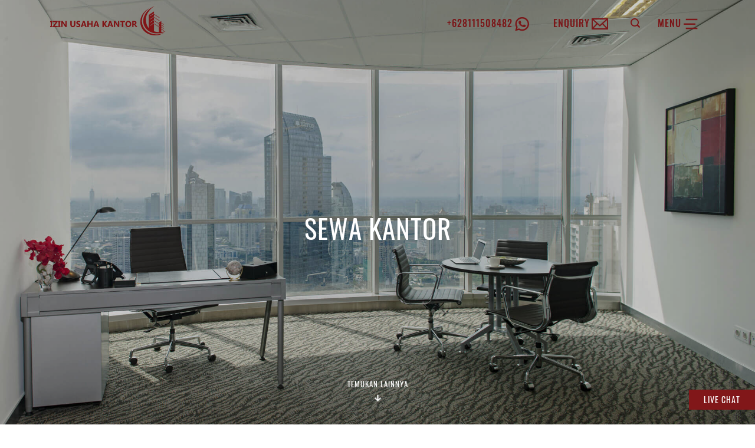

--- FILE ---
content_type: text/html; charset=UTF-8
request_url: https://www.izinusahakantor.com/sewa-kantor-jakarta/
body_size: 13690
content:
<!DOCTYPE html><html
lang=id-ID><head><meta
charset="UTF-8"><meta
name="viewport" content="width=device-width, initial-scale=1"><link
rel="shortcut icon" href type=image/x-icon><link
rel=profile href=http://gmpg.org/xfn/11><style id=aoatfcss media=all>:root{--blue:#007bff;--indigo:#6610f2;--purple:#6f42c1;--pink:#e83e8c;--red:#dc3545;--orange:#fd7e14;--yellow:#ffc107;--green:#28a745;--teal:#20c997;--cyan:#17a2b8;--white:#fff;--gray:#6c757d;--gray-dark:#343a40;--primary:#007bff;--secondary:#6c757d;--success:#28a745;--info:#17a2b8;--warning:#ffc107;--danger:#dc3545;--light:#f8f9fa;--dark:#343a40;--breakpoint-xs:0;--breakpoint-sm:576px;--breakpoint-md:768px;--breakpoint-lg:992px;--breakpoint-xl:1200px;--font-family-sans-serif:-apple-system,BlinkMacSystemFont,"Segoe UI",Roboto,"Helvetica Neue",Arial,"Noto Sans",sans-serif,"Apple Color Emoji","Segoe UI Emoji","Segoe UI Symbol","Noto Color Emoji";--font-family-monospace:SFMono-Regular,Menlo,Monaco,Consolas,"Liberation Mono","Courier New",monospace}*,:after,:before{box-sizing:border-box}html{font-family:sans-serif;line-height:1.15;-webkit-text-size-adjust:100%}header,nav,section{display:block}body{margin:0;font-family:-apple-system,BlinkMacSystemFont,"Segoe UI",Roboto,"Helvetica Neue",Arial,"Noto Sans",sans-serif,"Apple Color Emoji","Segoe UI Emoji","Segoe UI Symbol","Noto Color Emoji";font-size:1rem;font-weight:400;line-height:1.5;color:#212529;text-align:left;background-color:#fff}h1,h2{margin-top:0;margin-bottom:.5rem}p{margin-top:0;margin-bottom:1rem}ul{margin-top:0;margin-bottom:1rem}ul ul{margin-bottom:0}strong{font-weight:bolder}a{color:#007bff;text-decoration:none;background-color:transparent}a:not([href]):not([tabindex]){color:inherit;text-decoration:none}img{vertical-align:middle;border-style:none}button{border-radius:0}button,input{margin:0;font-family:inherit;font-size:inherit;line-height:inherit}button,input{overflow:visible}button{text-transform:none}[type=submit],button{-webkit-appearance:button}[type=submit]::-moz-focus-inner,button::-moz-focus-inner{padding:0;border-style:none}::-webkit-file-upload-button{font:inherit;-webkit-appearance:button}h1,h2{margin-bottom:.5rem;font-weight:500;line-height:1.2}h1{font-size:2.5rem}h2{font-size:2rem}.container{width:100%;padding-right:15px;padding-left:15px;margin-right:auto;margin-left:auto}@media (min-width:576px){.container{max-width:540px}}@media (min-width:768px){.container{max-width:720px}}@media (min-width:992px){.container{max-width:960px}}@media (min-width:1200px){.container{max-width:1140px}}.row{display:-ms-flexbox;display:flex;-ms-flex-wrap:wrap;flex-wrap:wrap;margin-right:-15px;margin-left:-15px}.col-12,.col-lg-10,.col-lg-12,.col-md-10,.col-md-12,.col-sm-12{position:relative;width:100%;padding-right:15px;padding-left:15px}.col-12{-ms-flex:0 0 100%;flex:0 0 100%;max-width:100%}@media (min-width:576px){.col-sm-12{-ms-flex:0 0 100%;flex:0 0 100%;max-width:100%}}@media (min-width:768px){.col-md-10{-ms-flex:0 0 83.333333%;flex:0 0 83.333333%;max-width:83.333333%}.col-md-12{-ms-flex:0 0 100%;flex:0 0 100%;max-width:100%}}@media (min-width:992px){.col-lg-10{-ms-flex:0 0 83.333333%;flex:0 0 83.333333%;max-width:83.333333%}.col-lg-12{-ms-flex:0 0 100%;flex:0 0 100%;max-width:100%}}.form-control{display:block;width:100%;height:calc(1.5em + .75rem + 2px);padding:.375rem .75rem;font-size:1rem;font-weight:400;line-height:1.5;color:#495057;background-color:#fff;background-clip:padding-box;border:1px solid #ced4da;border-radius:.25rem}.form-control::-ms-expand{background-color:transparent;border:0}.form-control::-webkit-input-placeholder{color:#6c757d;opacity:1}.form-control::-moz-placeholder{color:#6c757d;opacity:1}.form-control:-ms-input-placeholder{color:#6c757d;opacity:1}.form-control::-ms-input-placeholder{color:#6c757d;opacity:1}.form-group{margin-bottom:1rem}.btn{display:inline-block;font-weight:400;color:#212529;text-align:center;vertical-align:middle;background-color:transparent;border:1px solid transparent;padding:.375rem .75rem;font-size:1rem;line-height:1.5;border-radius:.25rem}.btn-outline-secondary{color:#6c757d;border-color:#6c757d}.input-group{position:relative;display:-ms-flexbox;display:flex;-ms-flex-wrap:wrap;flex-wrap:wrap;-ms-flex-align:stretch;align-items:stretch;width:100%}.input-group>.form-control{position:relative;-ms-flex:1 1 auto;flex:1 1 auto;width:1%;margin-bottom:0}.input-group>.form-control:not(:last-child){border-top-right-radius:0;border-bottom-right-radius:0}.input-group-append{display:-ms-flexbox;display:flex}.input-group-append .btn{position:relative;z-index:2}.input-group-append{margin-left:-1px}.input-group>.input-group-append>.btn{border-top-left-radius:0;border-bottom-left-radius:0}@font-face{font-family:'icomoon';src:url(//www.izinusahakantor.com/wp-content/themes/ijinkantor/assets/lib/icomoon/fonts/icomoon.eot?vatuz7);src:url(//www.izinusahakantor.com/wp-content/themes/ijinkantor/assets/lib/icomoon/fonts/icomoon.eot?vatuz7#iefix) format('embedded-opentype'),url(//www.izinusahakantor.com/wp-content/themes/ijinkantor/assets/lib/icomoon/fonts/icomoon.ttf?vatuz7) format('truetype'),url(//www.izinusahakantor.com/wp-content/themes/ijinkantor/assets/lib/icomoon/fonts/icomoon.woff?vatuz7) format('woff'),url(//www.izinusahakantor.com/wp-content/themes/ijinkantor/assets/lib/icomoon/fonts/icomoon.svg?vatuz7#icomoon) format('svg');font-weight:400;font-style:normal;font-display:block}[class^=icon-]{font-family:'icomoon'!important;speak:none;font-style:normal;font-weight:400;font-variant:normal;text-transform:none;line-height:1;-webkit-font-smoothing:antialiased;-moz-osx-font-smoothing:grayscale}.icon-search-icon:before{content:"\e90e";color:#801517}.icon-email:before{content:"\e901";color:#801517}.icon-menu:before{content:"\e902";color:#801517}.icon-whatsApp:before{content:"\e908";color:#801517}.icon-close:before{content:"\e903"}.fas{-moz-osx-font-smoothing:grayscale;-webkit-font-smoothing:antialiased;display:inline-block;font-style:normal;font-variant:normal;text-rendering:auto;line-height:1}.fa-arrow-down:before{content:"\f063"}.fa-times:before{content:"\f00d"}@font-face{font-family:"Font Awesome 5 Free";font-style:normal;font-weight:400;font-display:swap;src:url(//www.izinusahakantor.com/wp-content/themes/ijinkantor/assets/lib/font-awesome/css/../webfonts/fa-regular-400.eot);src:url(//www.izinusahakantor.com/wp-content/themes/ijinkantor/assets/lib/font-awesome/css/../webfonts/fa-regular-400.eot?#iefix) format("embedded-opentype"),url(//www.izinusahakantor.com/wp-content/themes/ijinkantor/assets/lib/font-awesome/css/../webfonts/fa-regular-400.woff2) format("woff2"),url(//www.izinusahakantor.com/wp-content/themes/ijinkantor/assets/lib/font-awesome/css/../webfonts/fa-regular-400.woff) format("woff"),url(//www.izinusahakantor.com/wp-content/themes/ijinkantor/assets/lib/font-awesome/css/../webfonts/fa-regular-400.ttf) format("truetype"),url(//www.izinusahakantor.com/wp-content/themes/ijinkantor/assets/lib/font-awesome/css/../webfonts/fa-regular-400.svg#fontawesome) format("svg")}@font-face{font-family:"Font Awesome 5 Free";font-style:normal;font-weight:900;font-display:swap;src:url(//www.izinusahakantor.com/wp-content/themes/ijinkantor/assets/lib/font-awesome/css/../webfonts/fa-solid-900.eot);src:url(//www.izinusahakantor.com/wp-content/themes/ijinkantor/assets/lib/font-awesome/css/../webfonts/fa-solid-900.eot?#iefix) format("embedded-opentype"),url(//www.izinusahakantor.com/wp-content/themes/ijinkantor/assets/lib/font-awesome/css/../webfonts/fa-solid-900.woff2) format("woff2"),url(//www.izinusahakantor.com/wp-content/themes/ijinkantor/assets/lib/font-awesome/css/../webfonts/fa-solid-900.woff) format("woff"),url(//www.izinusahakantor.com/wp-content/themes/ijinkantor/assets/lib/font-awesome/css/../webfonts/fa-solid-900.ttf) format("truetype"),url(//www.izinusahakantor.com/wp-content/themes/ijinkantor/assets/lib/font-awesome/css/../webfonts/fa-solid-900.svg#fontawesome) format("svg")}.fas{font-family:"Font Awesome 5 Free"}.fas{font-weight:900}[data-sal|=slide]{opacity:0}[data-sal=slide-up]{-webkit-transform:translateY(20%);transform:translateY(20%)}[data-sal=slide-down]{-webkit-transform:translateY(-20%);transform:translateY(-20%)}html{font-family:Roboto,'serif';-webkit-text-size-adjust:100%;-ms-text-size-adjust:100%}body{margin:0}header,nav,section{display:block}a{background-color:transparent}strong{font-weight:700}img{border:0}button,input{color:inherit;font:inherit;margin:0}button{overflow:visible}button,input{max-width:100%}button{-webkit-appearance:button}button::-moz-focus-inner,input::-moz-focus-inner{border:0;padding:0}.main-navigation{clear:both;display:block;float:left;width:100%;padding-top:10px;position:fixed;top:0;left:0;z-index:12}body,button,input{color:#535353;font-family:Roboto,'serif';font-size:16px;font-size:1rem;line-height:1.75}h1,h2{clear:both;font-weight:700;margin:0;text-rendering:optimizeLegibility}p{margin:0 0 1.75em}i{font-style:italic}html{-webkit-box-sizing:border-box;box-sizing:border-box}*,*:before,*:after{-webkit-box-sizing:inherit;box-sizing:inherit}ul{margin:0 0 1.75em 1.25em;padding:0}ul{list-style:disc}li>ul{margin-bottom:0}img{height:auto;max-width:100%;vertical-align:middle}::-webkit-input-placeholder{color:#686868;font-family:Roboto,'serif'}:-moz-placeholder{color:#686868;font-family:Roboto,'serif'}::-moz-placeholder{color:#686868;font-family:Roboto,'serif';opacity:1}:-ms-input-placeholder{color:#686868;font-family:Roboto,'serif'}input{line-height:normal}button{background:#1a1a1a;border:0;color:#fff;font-family:Roboto,'serif';font-weight:700;letter-spacing:.046875em;line-height:1;padding:.84375em .875em .78125em;text-transform:uppercase}input[type=text]{background:#f7f7f7;background-image:-webkit-linear-gradient(rgba(255,255,255,0),rgba(255,255,255,0));border:1px solid #d1d1d1;border-radius:2px;color:#686868;padding:.625em .4375em;width:100%}.search-form{position:relative}a,a:visited{color:#007acc;text-decoration:none;outline:none}.site-content:before,.site-content:after{content:"";display:table}.site-content:after{clear:both}.site-content{overflow:hidden}.site-header{overflow:hidden;position:relative;z-index:11}.imm-header-image{height:100vh;width:100%;top:0;left:0;position:relative;z-index:-1}.imm-header-wrap{position:relative;height:100%;z-index:1}.imm-header-image .the-image{opacity:0;height:100%;width:100%;-webkit-filter:brightness(80%);filter:brightness(80%)}.imm-header-image .the-image img{-o-object-fit:cover;object-fit:cover;-o-object-position:50%;object-position:50%;height:100%;width:100%}.imm-header-image .the-title{position:absolute;top:50%;display:block;text-align:center;opacity:1;width:100%;left:100%;-webkit-transform:translateX(0);-ms-transform:translateX(0);transform:translateX(0)}.imm-header-image .the-title h1{text-transform:uppercase;font-family:Oswald,'serif';letter-spacing:1px;font-weight:400;font-size:45px;color:#fff}.main-navigation .container{display:-webkit-box;display:-ms-flexbox;display:flex;-ms-flex-wrap:wrap;flex-wrap:wrap;-webkit-box-align:center;-ms-flex-align:center;align-items:center}.main-navigation .logo,.main-navigation .link-menu{width:50%}.main-navigation .nav-menu{width:100%}.logo a img{height:60px;padding-bottom:10px}.main-navigation .mobile-menu{display:none}.main-navigation .link-menu .link-menu-wrapper{text-align:right;margin-bottom:15px}.main-navigation .link-menu .link-menu-wrapper a{position:relative;color:#7b1719;padding-left:25px;padding-top:20px;padding-bottom:20px;position:relative;padding-right:40px;text-transform:uppercase}.main-navigation .link-menu i{position:absolute;right:10px;top:50%;-webkit-transform:translatey(-50%);-ms-transform:translatey(-50%);transform:translatey(-50%);text-align:center;color:#801517}.main-navigation .link-menu i:before{font-size:28px;display:block;color:#7b1719}.main-navigation .link-menu .link-menu-wrapper span{font-size:16px;font-family:Oswald,'serif';text-transform:uppercase;margin-top:15px;display:inline-block;letter-spacing:1px;color:#7b1719;font-weight:500}.main-navigation .nav-menu{display:block;width:100%;position:fixed;left:100%;top:0;height:100%;background-color:rgba(255,255,255,.8);opacity:1;overflow:hidden}.main-navigation .link-menu #menu-click.hamburger-menu{display:none}.main-navigation .nav-menu .detail-menu{position:absolute;right:0;z-index:1;width:100%;margin-top:25px;text-align:right}.main-navigation .nav-menu .menu-bg{height:100%;width:100%;display:inline-block;background-color:#7b1719;-webkit-transform:skew(-30deg,0deg) translate(30%,0);-ms-transform:skew(-30deg,0deg) translate(30%,0);transform:skew(-30deg,0deg) translate(30%,0);opacity:1}.main-navigation .nav-menu .close-x{margin-right:30px;margin-bottom:30px;font-size:16px;text-transform:uppercase;font-family:Oswald,'serif';color:#fff;font-weight:500;height:50px}.main-navigation .nav-menu .close-x i{margin-left:15px}.main-navigation .nav-menu .close-x i:before{font-size:25px;font-weight:100;position:absolute;margin-top:2px}.main-navigation .nav-menu .menu-wrapper,.main-navigation .nav-menu .close-wrapper{width:100%;margin-bottom:25px}.main-navigation .nav-menu .menu-wrapper ul{margin:0;list-style:none}.main-navigation .nav-menu .menu-wrapper ul ul{overflow:hidden;max-height:0}.main-navigation .nav-menu .menu-wrapper ul li a{text-decoration:none;text-transform:uppercase;font-family:Oswald,'serif';font-size:40px;color:#fff}.main-navigation .nav-menu .menu-wrapper ul li li a{text-decoration:none;text-transform:uppercase;font-family:Oswald,'serif';font-size:1.4em;color:#fff}.main-navigation .nav-menu .menu-wrapper li.menu-item-has-children{position:relative}.main-navigation .nav-menu .menu-wrapper li.menu-item-has-children>a:before{content:'\e905';font-family:'Icomoon';position:absolute;color:#fff;font-size:1.6em;line-height:28px;text-align:center;left:-60px;top:50%;-webkit-transform:translateY(-50%);-ms-transform:translateY(-50%);transform:translateY(-50%);height:30px;width:30px}.main-navigation .nav-menu .menu-wrapper a,.main-navigation .nav-menu .menu-wrapper a:visited{color:#fff;position:relative}.main-navigation .nav-menu .detail-menu .logo{display:none;opacity:0;width:0;height:0}.imm-header-image .scroll-down{position:absolute;bottom:35px;color:#fff;font-family:Oswald,'serif';text-transform:uppercase;font-size:.8em;letter-spacing:1px;z-index:2;left:50%;text-align:center;-webkit-transform:translateX(-50%);-ms-transform:translateX(-50%);transform:translateX(-50%)}.imm-header-image .scroll-down .fa-arrow-down{position:relative;text-align:center;line-height:.8;top:10px;left:0;padding-bottom:5px;-webkit-animation:bounce 5s infinite;animation:bounce 5s infinite;width:100%}@-webkit-keyframes bounce{0%,50%,100%{-webkit-transform:translateY(0);transform:translateY(0)}25%,75%{-webkit-transform:translateY(-15px);transform:translateY(-15px)}}@keyframes bounce{0%,50%,100%{-webkit-transform:translateY(0);transform:translateY(0)}25%,75%{-webkit-transform:translateY(-15px);transform:translateY(-15px)}}.site-content h1{color:#801517;font-size:45px;text-align:center;text-transform:uppercase;font-family:Oswald,'serif';letter-spacing:1px;font-weight:400;margin-bottom:50px}@-webkit-keyframes bounce{0%,50%,100%{-webkit-transform:translateY(0);transform:translateY(0)}25%,75%{-webkit-transform:translateY(-15px);transform:translateY(-15px)}}@keyframes bounce{0%,50%,100%{-webkit-transform:translateY(0);transform:translateY(0)}25%,75%{-webkit-transform:translateY(-15px);transform:translateY(-15px)}}.mychat-wrapper{position:fixed;bottom:25px;right:0;z-index:10}.mychat-wrapper .mychat{position:relative;background-color:#811719;display:-webkit-box;display:-ms-flexbox;display:flex;-webkit-box-align:center;-ms-flex-align:center;align-items:center;-webkit-box-pack:center;-ms-flex-pack:center;justify-content:center;padding:5px 25px}.mychat-wrapper a.mychat,.mychat-wrapper a.mychat:visited{color:#fff;font-size:14px;font-weight:400;text-transform:uppercase;font-family:Oswald,'serif';letter-spacing:1px}.search-form{margin:20px 0;max-width:500px}.search-form input{background-color:#fff;color:#535353;font-family:Roboto,'serif';font-size:18px;padding:25px 15px}.search-form button{background:#535353;width:60px}.search-form button span:before{color:#fff}.main-navigation .link-menu .link-menu-wrapper a#search-form-open{padding-right:0}.search-form-popup{position:fixed;width:100%;height:100%;top:0;left:0;opacity:0;visibility:hidden}.search-form-popup{background:rgba(27,46,85,.9);z-index:9999}.search-form-popup .close-popup-form{position:absolute;right:35px;top:35px}.search-form-popup .close-popup-form span:before{font-size:35px;color:#fff}.search-form-popup-wrap{position:absolute;left:50%;top:50%;text-align:center;width:100%;transform:translate(-50%,-50%);max-width:500px}@media (max-width:1024px){.main-navigation .nav-menu .menu-bg{width:125%;-webkit-transform:skew(-30deg,0deg) translate(25%,0);-ms-transform:skew(-30deg,0deg) translate(25%,0);transform:skew(-30deg,0deg) translate(25%,0)}}@media (max-width:991px){.main-navigation .nav-menu .detail-menu{margin-top:50px}.main-navigation .nav-menu .menu-bg{width:150%;-webkit-transform:none;-ms-transform:none;transform:none}.imm-header-image .the-title{-webkit-transform:translateX(-50%);-ms-transform:translateX(-50%);transform:translateX(-50%)}.main-navigation .link-menu .link-menu-wrapper a{padding-left:10px;padding-top:10px;padding-bottom:10px;padding-right:35px}.main-navigation .link-menu .link-menu-wrapper span{font-size:12px}.main-navigation .link-menu i{right:5px}.main-navigation .link-menu .link-menu-wrapper{margin-bottom:0}}@media (max-width:780px){.main-navigation .link-menu{-webkit-box-flex:1;-ms-flex:1;flex:1}}@media (max-width:768px){.container{padding-left:30px;padding-right:30px}.logo a img{height:50px}.main-navigation{position:fixed;padding:0;height:60px;display:-webkit-box;display:-ms-flexbox;display:flex;-webkit-box-align:center;-ms-flex-align:center;align-items:center}.main-navigation .link-menu .link-menu-wrapper>a{display:none}.main-navigation .link-menu{display:inline-block;float:right;margin-top:0}.main-navigation .nav-menu .detail-menu{margin-top:15px}.main-navigation .nav-menu .menu-bg{-webkit-transform:none;-ms-transform:none;transform:none}.main-navigation .nav-menu .detail-menu .logo{display:block;opacity:1;-webkit-filter:brightness(0) invert(1);filter:brightness(0) invert(1);position:fixed;top:5px;width:auto}.main-navigation .link-menu .link-menu-wrapper span{margin-top:0}.main-navigation .nav-menu .close-x{font-size:.6em}.main-navigation .link-menu #menu-click.hamburger-menu{display:inline}.imm-header-image .the-title{top:0;height:100vh;width:100%;-webkit-transform:translate(-50%,30%)!important;-ms-transform:translate(-50%,30%)!important;transform:translate(-50%,30%)!important}.imm-header-image .scroll-down{bottom:100px}.main-navigation .mobile-menu{display:-webkit-box;display:-ms-flexbox;display:flex;-webkit-box-align:center;-ms-flex-align:center;align-items:center;-webkit-box-pack:center;-ms-flex-pack:center;justify-content:center;position:fixed;bottom:0;height:65px;width:100%;background-color:#fff;left:0;background-color:#fff;-webkit-box-shadow:0px 0px 5px 1px rgba(0,0,0,.3);box-shadow:0px 0px 5px 1px rgba(0,0,0,.3);margin-top:0;z-index:9}.main-navigation .mobile-menu a{margin:0 auto;text-align:center;vertical-align:bottom}.main-navigation .mobile-menu a.live-chat{position:relative;background-color:#811719;display:-webkit-box;display:-ms-flexbox;display:flex;border-top-left-radius:5px;border-bottom-left-radius:5px;width:30%;margin-right:0;-webkit-box-align:center;-ms-flex-align:center;align-items:center;-webkit-box-pack:center;-ms-flex-pack:center;justify-content:center;padding:5px}.main-navigation .mobile-menu a.live-chat span{color:#fff}.main-navigation .mobile-menu a:before{color:#7b1719;font-size:2em;margin-right:10px}.main-navigation .mobile-menu a span{color:#7b1719;font-size:1em;text-transform:uppercase;font-family:Oswald,'serif';letter-spacing:1px;margin-right:10px}.main-navigation .nav-menu .menu-wrapper{padding-top:25px}.imm-header-image .the-title h1{font-size:2em}.site-content h1{margin-bottom:30px;margin-top:20px}.mychat-wrapper{display:none}.main-navigation .link-menu .link-menu-wrapper a#search-form-open{padding-right:0;display:inline-block}.search-form input{padding:20px 10px}.search-form-center{margin:0 30px}.search-form-popup .close-popup-form{right:30px;top:25px}.search-form-popup .close-popup-form span:before{font-size:25px}}@media (max-width:425px){.main-navigation .logo{width:auto;text-align:left;vertical-align:top;display:inline-block;padding-bottom:5px}.main-navigation .link-menu{width:auto;text-align:right;float:right}.main-navigation .mobile-menu a span{color:#7b1719;font-size:.7em;text-transform:uppercase;font-family:Oswald,'serif';letter-spacing:0;margin-right:0}.main-navigation .mobile-menu a:before{color:#7b1719;font-size:.8em;margin-right:10px}.main-navigation .mobile-menu{height:50px;z-index:99}.main-navigation .nav-menu .menu-bg{-webkit-transform:none;-ms-transform:none;transform:none}.main-navigation .nav-menu .detail-menu{margin-top:10px}.main-navigation .nav-menu .close-x i{margin-left:10px}.main-navigation .nav-menu .close-x{width:auto;float:right;height:20px;margin-bottom:0;margin-right:20px;margin-top:10px}.main-navigation .nav-menu .detail-menu .logo{display:block;height:auto;width:auto;opacity:1;-webkit-filter:brightness(0) invert(1);filter:brightness(0) invert(1);float:left}.main-navigation .nav-menu .menu-wrapper ul li a{font-size:1.5em}.main-navigation .nav-menu .menu-wrapper ul li li a{font-size:1.2em}.main-navigation .nav-menu .menu-wrapper ul li li{margin:10px 0}.imm-header-image .the-title h1{font-size:2em}}@media (min-width:1400px){.logo a img{height:90px}.container{max-width:1300px}.main-navigation .nav-menu .close-x{font-size:24px;font-weight:500}.main-navigation .nav-menu .close-x i{margin-left:25px}.main-navigation .nav-menu .close-x i:before{font-size:35px;margin-top:5px}.main-navigation .link-menu i:before{font-size:32px;margin-top:5px}.main-navigation .nav-menu .menu-wrapper,.main-navigation .nav-menu .close-wrapper{margin-top:10px}.main-navigation .link-menu .hamburger-menu:after{font-size:22px}.main-navigation .link-menu .link-menu-wrapper span{font-size:24px}.main-navigation .link-menu .link-menu-wrapper a{padding-left:25px;padding-top:30px;padding-bottom:15px;padding-right:50px}.main-navigation .link-menu .link-menu-wrapper{padding-bottom:0}.main-navigation .link-menu .link-menu-wrapper a{padding-right:50px}}.panel-grid.panel-has-style>.panel-row-style{display:flex;-ms-flex-wrap:wrap;flex-wrap:nowrap;-ms-justify-content:space-between;justify-content:space-between}.panel-grid-cell{-ms-box-sizing:border-box;box-sizing:border-box}.panel-grid-cell .so-panel{zoom:1}.panel-grid-cell .so-panel:before{content:"";display:block}.panel-grid-cell .so-panel:after{content:"";display:table;clear:both}.panel-grid-cell .panel-last-child{margin-bottom:0}body.siteorigin-panels-before-js{overflow-x:hidden}.imm-testimonial-container .testimonial-table{padding-top:40px;background-image:url(//www.izinusahakantor.com/wp-content/themes/ijinkantor/theme-modules/so-widgets/imm-testimonial/assets/quote.svg);background-repeat:no-repeat;background-position:top right;background-size:contain}.imm-testimonial-container .title{margin-bottom:25px}.imm-testimonial-container .title h2{margin-bottom:20px;color:#7b1719;font-size:45px;text-transform:uppercase;font-family:Oswald,'serif';letter-spacing:1px;font-weight:400}.imm-testimonial-container .ls_desc{font-size:18px;color:#535353}.imm-testimonial-container .ls_title{font-size:20px;font-weight:600;color:#3b3b3b;margin:0 0 1.75em}.imm-testimonial-container .list_testimonial{outline:none}@media (max-width:768px){.imm-testimonial-container .title h2{font-size:40px;font-weight:600}}@media (max-width:425px){.imm-testimonial-container .title h2{font-size:35px;font-weight:600;margin-bottom:15px}}@font-face{font-family:'Roboto';font-display:swap;src:url(//www.izinusahakantor.com/wp-content/themes/ijinkantor/assets/fonts/transfonter.org-20190712-031829/Roboto-Black.eot);src:url(//www.izinusahakantor.com/wp-content/themes/ijinkantor/assets/fonts/transfonter.org-20190712-031829/Roboto-Black.eot?#iefix) format('embedded-opentype'),url(//www.izinusahakantor.com/wp-content/themes/ijinkantor/assets/fonts/transfonter.org-20190712-031829/Roboto-Black.woff2) format('woff2'),url(//www.izinusahakantor.com/wp-content/themes/ijinkantor/assets/fonts/transfonter.org-20190712-031829/Roboto-Black.woff) format('woff'),url(//www.izinusahakantor.com/wp-content/themes/ijinkantor/assets/fonts/transfonter.org-20190712-031829/Roboto-Black.ttf) format('truetype'),url(//www.izinusahakantor.com/wp-content/themes/ijinkantor/assets/fonts/transfonter.org-20190712-031829/Roboto-Black.svg#Roboto-Black) format('svg');font-weight:900;font-style:normal}@font-face{font-family:'Oswald';font-display:swap;src:url(//www.izinusahakantor.com/wp-content/themes/ijinkantor/assets/fonts/transfonter.org-20190712-031829/Oswald-Medium.eot);src:url(//www.izinusahakantor.com/wp-content/themes/ijinkantor/assets/fonts/transfonter.org-20190712-031829/Oswald-Medium.eot?#iefix) format('embedded-opentype'),url(//www.izinusahakantor.com/wp-content/themes/ijinkantor/assets/fonts/transfonter.org-20190712-031829/Oswald-Medium.woff2) format('woff2'),url(//www.izinusahakantor.com/wp-content/themes/ijinkantor/assets/fonts/transfonter.org-20190712-031829/Oswald-Medium.woff) format('woff'),url(//www.izinusahakantor.com/wp-content/themes/ijinkantor/assets/fonts/transfonter.org-20190712-031829/Oswald-Medium.ttf) format('truetype'),url(//www.izinusahakantor.com/wp-content/themes/ijinkantor/assets/fonts/transfonter.org-20190712-031829/Oswald-Medium.svg#Oswald-Medium) format('svg');font-weight:500;font-style:normal}@font-face{font-family:'Oswald';font-display:swap;src:url(//www.izinusahakantor.com/wp-content/themes/ijinkantor/assets/fonts/transfonter.org-20190712-031829/Oswald-Regular.eot);src:url(//www.izinusahakantor.com/wp-content/themes/ijinkantor/assets/fonts/transfonter.org-20190712-031829/Oswald-Regular.eot?#iefix) format('embedded-opentype'),url(//www.izinusahakantor.com/wp-content/themes/ijinkantor/assets/fonts/transfonter.org-20190712-031829/Oswald-Regular.woff2) format('woff2'),url(//www.izinusahakantor.com/wp-content/themes/ijinkantor/assets/fonts/transfonter.org-20190712-031829/Oswald-Regular.woff) format('woff'),url(//www.izinusahakantor.com/wp-content/themes/ijinkantor/assets/fonts/transfonter.org-20190712-031829/Oswald-Regular.ttf) format('truetype'),url(//www.izinusahakantor.com/wp-content/themes/ijinkantor/assets/fonts/transfonter.org-20190712-031829/Oswald-Regular.svg#Oswald-Regular) format('svg');font-weight:400;font-style:normal}@font-face{font-family:'Oswald';font-display:swap;src:url(//www.izinusahakantor.com/wp-content/themes/ijinkantor/assets/fonts/transfonter.org-20190712-031829/Oswald-Light.eot);src:url(//www.izinusahakantor.com/wp-content/themes/ijinkantor/assets/fonts/transfonter.org-20190712-031829/Oswald-Light.eot?#iefix) format('embedded-opentype'),url(//www.izinusahakantor.com/wp-content/themes/ijinkantor/assets/fonts/transfonter.org-20190712-031829/Oswald-Light.woff2) format('woff2'),url(//www.izinusahakantor.com/wp-content/themes/ijinkantor/assets/fonts/transfonter.org-20190712-031829/Oswald-Light.woff) format('woff'),url(//www.izinusahakantor.com/wp-content/themes/ijinkantor/assets/fonts/transfonter.org-20190712-031829/Oswald-Light.ttf) format('truetype'),url(//www.izinusahakantor.com/wp-content/themes/ijinkantor/assets/fonts/transfonter.org-20190712-031829/Oswald-Light.svg#Oswald-Light) format('svg');font-weight:300;font-style:normal}@font-face{font-family:'Roboto';font-display:swap;src:url(//www.izinusahakantor.com/wp-content/themes/ijinkantor/assets/fonts/transfonter.org-20190712-031829/Roboto-Italic.eot);src:url(//www.izinusahakantor.com/wp-content/themes/ijinkantor/assets/fonts/transfonter.org-20190712-031829/Roboto-Italic.eot?#iefix) format('embedded-opentype'),url(//www.izinusahakantor.com/wp-content/themes/ijinkantor/assets/fonts/transfonter.org-20190712-031829/Roboto-Italic.woff2) format('woff2'),url(//www.izinusahakantor.com/wp-content/themes/ijinkantor/assets/fonts/transfonter.org-20190712-031829/Roboto-Italic.woff) format('woff'),url(//www.izinusahakantor.com/wp-content/themes/ijinkantor/assets/fonts/transfonter.org-20190712-031829/Roboto-Italic.ttf) format('truetype'),url(//www.izinusahakantor.com/wp-content/themes/ijinkantor/assets/fonts/transfonter.org-20190712-031829/Roboto-Italic.svg#Roboto-Italic) format('svg');font-weight:400;font-style:italic}@font-face{font-family:'Oswald';font-display:swap;src:url(//www.izinusahakantor.com/wp-content/themes/ijinkantor/assets/fonts/transfonter.org-20190712-031829/Oswald-Regular_1.eot);src:url(//www.izinusahakantor.com/wp-content/themes/ijinkantor/assets/fonts/transfonter.org-20190712-031829/Oswald-Regular_1.eot?#iefix) format('embedded-opentype'),url(//www.izinusahakantor.com/wp-content/themes/ijinkantor/assets/fonts/transfonter.org-20190712-031829/Oswald-Regular_1.woff2) format('woff2'),url(//www.izinusahakantor.com/wp-content/themes/ijinkantor/assets/fonts/transfonter.org-20190712-031829/Oswald-Regular_1.woff) format('woff'),url(//www.izinusahakantor.com/wp-content/themes/ijinkantor/assets/fonts/transfonter.org-20190712-031829/Oswald-Regular_1.ttf) format('truetype'),url(//www.izinusahakantor.com/wp-content/themes/ijinkantor/assets/fonts/transfonter.org-20190712-031829/Oswald-Regular_1.svg#Oswald-Regular) format('svg');font-weight:400;font-style:normal}@font-face{font-family:'Roboto';font-display:swap;src:url(//www.izinusahakantor.com/wp-content/themes/ijinkantor/assets/fonts/transfonter.org-20190712-031829/Roboto-Regular.eot);src:url(//www.izinusahakantor.com/wp-content/themes/ijinkantor/assets/fonts/transfonter.org-20190712-031829/Roboto-Regular.eot?#iefix) format('embedded-opentype'),url(//www.izinusahakantor.com/wp-content/themes/ijinkantor/assets/fonts/transfonter.org-20190712-031829/Roboto-Regular.woff2) format('woff2'),url(//www.izinusahakantor.com/wp-content/themes/ijinkantor/assets/fonts/transfonter.org-20190712-031829/Roboto-Regular.woff) format('woff'),url(//www.izinusahakantor.com/wp-content/themes/ijinkantor/assets/fonts/transfonter.org-20190712-031829/Roboto-Regular.ttf) format('truetype'),url(//www.izinusahakantor.com/wp-content/themes/ijinkantor/assets/fonts/transfonter.org-20190712-031829/Roboto-Regular.svg#Roboto-Regular) format('svg');font-weight:400;font-style:normal}@font-face{font-family:'Roboto';font-display:swap;src:url(//www.izinusahakantor.com/wp-content/themes/ijinkantor/assets/fonts/transfonter.org-20190712-031829/Roboto-Bold.eot);src:url(//www.izinusahakantor.com/wp-content/themes/ijinkantor/assets/fonts/transfonter.org-20190712-031829/Roboto-Bold.eot?#iefix) format('embedded-opentype'),url(//www.izinusahakantor.com/wp-content/themes/ijinkantor/assets/fonts/transfonter.org-20190712-031829/Roboto-Bold.woff2) format('woff2'),url(//www.izinusahakantor.com/wp-content/themes/ijinkantor/assets/fonts/transfonter.org-20190712-031829/Roboto-Bold.woff) format('woff'),url(//www.izinusahakantor.com/wp-content/themes/ijinkantor/assets/fonts/transfonter.org-20190712-031829/Roboto-Bold.ttf) format('truetype'),url(//www.izinusahakantor.com/wp-content/themes/ijinkantor/assets/fonts/transfonter.org-20190712-031829/Roboto-Bold.svg#Roboto-Bold) format('svg');font-weight:700;font-style:normal}@font-face{font-family:'Oswald';font-display:swap;src:url(//www.izinusahakantor.com/wp-content/themes/ijinkantor/assets/fonts/transfonter.org-20190712-031829/Oswald-ExtraLight.eot);src:url(//www.izinusahakantor.com/wp-content/themes/ijinkantor/assets/fonts/transfonter.org-20190712-031829/Oswald-ExtraLight.eot?#iefix) format('embedded-opentype'),url(//www.izinusahakantor.com/wp-content/themes/ijinkantor/assets/fonts/transfonter.org-20190712-031829/Oswald-ExtraLight.woff2) format('woff2'),url(//www.izinusahakantor.com/wp-content/themes/ijinkantor/assets/fonts/transfonter.org-20190712-031829/Oswald-ExtraLight.woff) format('woff'),url(//www.izinusahakantor.com/wp-content/themes/ijinkantor/assets/fonts/transfonter.org-20190712-031829/Oswald-ExtraLight.ttf) format('truetype'),url(//www.izinusahakantor.com/wp-content/themes/ijinkantor/assets/fonts/transfonter.org-20190712-031829/Oswald-ExtraLight.svg#Oswald-ExtraLight) format('svg');font-weight:200;font-style:normal}@font-face{font-family:'Roboto';font-display:swap;src:url(//www.izinusahakantor.com/wp-content/themes/ijinkantor/assets/fonts/transfonter.org-20190712-031829/Roboto-BoldItalic.eot);src:url(//www.izinusahakantor.com/wp-content/themes/ijinkantor/assets/fonts/transfonter.org-20190712-031829/Roboto-BoldItalic.eot?#iefix) format('embedded-opentype'),url(//www.izinusahakantor.com/wp-content/themes/ijinkantor/assets/fonts/transfonter.org-20190712-031829/Roboto-BoldItalic.woff2) format('woff2'),url(//www.izinusahakantor.com/wp-content/themes/ijinkantor/assets/fonts/transfonter.org-20190712-031829/Roboto-BoldItalic.woff) format('woff'),url(//www.izinusahakantor.com/wp-content/themes/ijinkantor/assets/fonts/transfonter.org-20190712-031829/Roboto-BoldItalic.ttf) format('truetype'),url(//www.izinusahakantor.com/wp-content/themes/ijinkantor/assets/fonts/transfonter.org-20190712-031829/Roboto-BoldItalic.svg#Roboto-BoldItalic) format('svg');font-weight:700;font-style:italic}@font-face{font-family:'Roboto';font-display:swap;src:url(//www.izinusahakantor.com/wp-content/themes/ijinkantor/assets/fonts/transfonter.org-20190712-031829/Roboto-MediumItalic.eot);src:url(//www.izinusahakantor.com/wp-content/themes/ijinkantor/assets/fonts/transfonter.org-20190712-031829/Roboto-MediumItalic.eot?#iefix) format('embedded-opentype'),url(//www.izinusahakantor.com/wp-content/themes/ijinkantor/assets/fonts/transfonter.org-20190712-031829/Roboto-MediumItalic.woff2) format('woff2'),url(//www.izinusahakantor.com/wp-content/themes/ijinkantor/assets/fonts/transfonter.org-20190712-031829/Roboto-MediumItalic.woff) format('woff'),url(//www.izinusahakantor.com/wp-content/themes/ijinkantor/assets/fonts/transfonter.org-20190712-031829/Roboto-MediumItalic.ttf) format('truetype'),url(//www.izinusahakantor.com/wp-content/themes/ijinkantor/assets/fonts/transfonter.org-20190712-031829/Roboto-MediumItalic.svg#Roboto-MediumItalic) format('svg');font-weight:500;font-style:italic}@font-face{font-family:'Roboto';font-display:swap;src:url(//www.izinusahakantor.com/wp-content/themes/ijinkantor/assets/fonts/transfonter.org-20190712-031829/Roboto-Medium.eot);src:url(//www.izinusahakantor.com/wp-content/themes/ijinkantor/assets/fonts/transfonter.org-20190712-031829/Roboto-Medium.eot?#iefix) format('embedded-opentype'),url(//www.izinusahakantor.com/wp-content/themes/ijinkantor/assets/fonts/transfonter.org-20190712-031829/Roboto-Medium.woff2) format('woff2'),url(//www.izinusahakantor.com/wp-content/themes/ijinkantor/assets/fonts/transfonter.org-20190712-031829/Roboto-Medium.woff) format('woff'),url(//www.izinusahakantor.com/wp-content/themes/ijinkantor/assets/fonts/transfonter.org-20190712-031829/Roboto-Medium.ttf) format('truetype'),url(//www.izinusahakantor.com/wp-content/themes/ijinkantor/assets/fonts/transfonter.org-20190712-031829/Roboto-Medium.svg#Roboto-Medium) format('svg');font-weight:500;font-style:normal}@font-face{font-family:'Oswald';font-display:swap;src:url(//www.izinusahakantor.com/wp-content/themes/ijinkantor/assets/fonts/transfonter.org-20190712-031829/Oswald-SemiBold.eot);src:url(//www.izinusahakantor.com/wp-content/themes/ijinkantor/assets/fonts/transfonter.org-20190712-031829/Oswald-SemiBold.eot?#iefix) format('embedded-opentype'),url(//www.izinusahakantor.com/wp-content/themes/ijinkantor/assets/fonts/transfonter.org-20190712-031829/Oswald-SemiBold.woff2) format('woff2'),url(//www.izinusahakantor.com/wp-content/themes/ijinkantor/assets/fonts/transfonter.org-20190712-031829/Oswald-SemiBold.woff) format('woff'),url(//www.izinusahakantor.com/wp-content/themes/ijinkantor/assets/fonts/transfonter.org-20190712-031829/Oswald-SemiBold.ttf) format('truetype'),url(//www.izinusahakantor.com/wp-content/themes/ijinkantor/assets/fonts/transfonter.org-20190712-031829/Oswald-SemiBold.svg#Oswald-SemiBold) format('svg');font-weight:600;font-style:normal}@font-face{font-family:'Roboto';font-display:swap;src:url(//www.izinusahakantor.com/wp-content/themes/ijinkantor/assets/fonts/transfonter.org-20190712-031829/Roboto-ThinItalic.eot);src:url(//www.izinusahakantor.com/wp-content/themes/ijinkantor/assets/fonts/transfonter.org-20190712-031829/Roboto-ThinItalic.eot?#iefix) format('embedded-opentype'),url(//www.izinusahakantor.com/wp-content/themes/ijinkantor/assets/fonts/transfonter.org-20190712-031829/Roboto-ThinItalic.woff2) format('woff2'),url(//www.izinusahakantor.com/wp-content/themes/ijinkantor/assets/fonts/transfonter.org-20190712-031829/Roboto-ThinItalic.woff) format('woff'),url(//www.izinusahakantor.com/wp-content/themes/ijinkantor/assets/fonts/transfonter.org-20190712-031829/Roboto-ThinItalic.ttf) format('truetype'),url(//www.izinusahakantor.com/wp-content/themes/ijinkantor/assets/fonts/transfonter.org-20190712-031829/Roboto-ThinItalic.svg#Roboto-ThinItalic) format('svg');font-weight:100;font-style:italic}@font-face{font-family:'Roboto';font-display:swap;src:url(//www.izinusahakantor.com/wp-content/themes/ijinkantor/assets/fonts/transfonter.org-20190712-031829/Roboto-Thin.eot);src:url(//www.izinusahakantor.com/wp-content/themes/ijinkantor/assets/fonts/transfonter.org-20190712-031829/Roboto-Thin.eot?#iefix) format('embedded-opentype'),url(//www.izinusahakantor.com/wp-content/themes/ijinkantor/assets/fonts/transfonter.org-20190712-031829/Roboto-Thin.woff2) format('woff2'),url(//www.izinusahakantor.com/wp-content/themes/ijinkantor/assets/fonts/transfonter.org-20190712-031829/Roboto-Thin.woff) format('woff'),url(//www.izinusahakantor.com/wp-content/themes/ijinkantor/assets/fonts/transfonter.org-20190712-031829/Roboto-Thin.ttf) format('truetype'),url(//www.izinusahakantor.com/wp-content/themes/ijinkantor/assets/fonts/transfonter.org-20190712-031829/Roboto-Thin.svg#Roboto-Thin) format('svg');font-weight:100;font-style:normal}@font-face{font-family:'Roboto';font-display:swap;src:url(//www.izinusahakantor.com/wp-content/themes/ijinkantor/assets/fonts/transfonter.org-20190712-031829/Roboto-Light.eot);src:url(//www.izinusahakantor.com/wp-content/themes/ijinkantor/assets/fonts/transfonter.org-20190712-031829/Roboto-Light.eot?#iefix) format('embedded-opentype'),url(//www.izinusahakantor.com/wp-content/themes/ijinkantor/assets/fonts/transfonter.org-20190712-031829/Roboto-Light.woff2) format('woff2'),url(//www.izinusahakantor.com/wp-content/themes/ijinkantor/assets/fonts/transfonter.org-20190712-031829/Roboto-Light.woff) format('woff'),url(//www.izinusahakantor.com/wp-content/themes/ijinkantor/assets/fonts/transfonter.org-20190712-031829/Roboto-Light.ttf) format('truetype'),url(//www.izinusahakantor.com/wp-content/themes/ijinkantor/assets/fonts/transfonter.org-20190712-031829/Roboto-Light.svg#Roboto-Light) format('svg');font-weight:300;font-style:normal}@font-face{font-family:'Oswald';font-display:swap;src:url(//www.izinusahakantor.com/wp-content/themes/ijinkantor/assets/fonts/transfonter.org-20190712-031829/Oswald-Bold.eot);src:url(//www.izinusahakantor.com/wp-content/themes/ijinkantor/assets/fonts/transfonter.org-20190712-031829/Oswald-Bold.eot?#iefix) format('embedded-opentype'),url(//www.izinusahakantor.com/wp-content/themes/ijinkantor/assets/fonts/transfonter.org-20190712-031829/Oswald-Bold.woff2) format('woff2'),url(//www.izinusahakantor.com/wp-content/themes/ijinkantor/assets/fonts/transfonter.org-20190712-031829/Oswald-Bold.woff) format('woff'),url(//www.izinusahakantor.com/wp-content/themes/ijinkantor/assets/fonts/transfonter.org-20190712-031829/Oswald-Bold.ttf) format('truetype'),url(//www.izinusahakantor.com/wp-content/themes/ijinkantor/assets/fonts/transfonter.org-20190712-031829/Oswald-Bold.svg#Oswald-Bold) format('svg');font-weight:700;font-style:normal}@font-face{font-family:'Roboto';font-display:swap;src:url(//www.izinusahakantor.com/wp-content/themes/ijinkantor/assets/fonts/transfonter.org-20190712-031829/Roboto-BlackItalic.eot);src:url(//www.izinusahakantor.com/wp-content/themes/ijinkantor/assets/fonts/transfonter.org-20190712-031829/Roboto-BlackItalic.eot?#iefix) format('embedded-opentype'),url(//www.izinusahakantor.com/wp-content/themes/ijinkantor/assets/fonts/transfonter.org-20190712-031829/Roboto-BlackItalic.woff2) format('woff2'),url(//www.izinusahakantor.com/wp-content/themes/ijinkantor/assets/fonts/transfonter.org-20190712-031829/Roboto-BlackItalic.woff) format('woff'),url(//www.izinusahakantor.com/wp-content/themes/ijinkantor/assets/fonts/transfonter.org-20190712-031829/Roboto-BlackItalic.ttf) format('truetype'),url(//www.izinusahakantor.com/wp-content/themes/ijinkantor/assets/fonts/transfonter.org-20190712-031829/Roboto-BlackItalic.svg#Roboto-BlackItalic) format('svg');font-weight:900;font-style:italic}@font-face{font-family:'Roboto';font-display:swap;src:url(//www.izinusahakantor.com/wp-content/themes/ijinkantor/assets/fonts/transfonter.org-20190712-031829/Roboto-LightItalic.eot);src:url(//www.izinusahakantor.com/wp-content/themes/ijinkantor/assets/fonts/transfonter.org-20190712-031829/Roboto-LightItalic.eot?#iefix) format('embedded-opentype'),url(//www.izinusahakantor.com/wp-content/themes/ijinkantor/assets/fonts/transfonter.org-20190712-031829/Roboto-LightItalic.woff2) format('woff2'),url(//www.izinusahakantor.com/wp-content/themes/ijinkantor/assets/fonts/transfonter.org-20190712-031829/Roboto-LightItalic.woff) format('woff'),url(//www.izinusahakantor.com/wp-content/themes/ijinkantor/assets/fonts/transfonter.org-20190712-031829/Roboto-LightItalic.ttf) format('truetype'),url(//www.izinusahakantor.com/wp-content/themes/ijinkantor/assets/fonts/transfonter.org-20190712-031829/Roboto-LightItalic.svg#Roboto-LightItalic) format('svg');font-weight:300;font-style:italic}@font-face{font-family:'Roboto';font-display:swap;src:url(//www.izinusahakantor.com/wp-content/themes/ijinkantor/assets/fonts/transfonter.org-20190712-031829/Roboto-Bold_1.eot);src:url(//www.izinusahakantor.com/wp-content/themes/ijinkantor/assets/fonts/transfonter.org-20190712-031829/Roboto-Bold_1.eot?#iefix) format('embedded-opentype'),url(//www.izinusahakantor.com/wp-content/themes/ijinkantor/assets/fonts/transfonter.org-20190712-031829/Roboto-Bold_1.woff2) format('woff2'),url(//www.izinusahakantor.com/wp-content/themes/ijinkantor/assets/fonts/transfonter.org-20190712-031829/Roboto-Bold_1.woff) format('woff'),url(//www.izinusahakantor.com/wp-content/themes/ijinkantor/assets/fonts/transfonter.org-20190712-031829/Roboto-Bold_1.ttf) format('truetype'),url(//www.izinusahakantor.com/wp-content/themes/ijinkantor/assets/fonts/transfonter.org-20190712-031829/Roboto-Bold_1.svg#Roboto-Bold) format('svg');font-weight:700;font-style:normal}@font-face{font-family:'Roboto';font-display:swap;src:url(//www.izinusahakantor.com/wp-content/themes/ijinkantor/assets/fonts/transfonter.org-20190712-031829/Roboto-MediumItalic_1.eot);src:url(//www.izinusahakantor.com/wp-content/themes/ijinkantor/assets/fonts/transfonter.org-20190712-031829/Roboto-MediumItalic_1.eot?#iefix) format('embedded-opentype'),url(//www.izinusahakantor.com/wp-content/themes/ijinkantor/assets/fonts/transfonter.org-20190712-031829/Roboto-MediumItalic_1.woff2) format('woff2'),url(//www.izinusahakantor.com/wp-content/themes/ijinkantor/assets/fonts/transfonter.org-20190712-031829/Roboto-MediumItalic_1.woff) format('woff'),url(//www.izinusahakantor.com/wp-content/themes/ijinkantor/assets/fonts/transfonter.org-20190712-031829/Roboto-MediumItalic_1.ttf) format('truetype'),url(//www.izinusahakantor.com/wp-content/themes/ijinkantor/assets/fonts/transfonter.org-20190712-031829/Roboto-MediumItalic_1.svg#Roboto-MediumItalic) format('svg');font-weight:500;font-style:italic}@font-face{font-family:'Roboto';font-display:swap;src:url(//www.izinusahakantor.com/wp-content/themes/ijinkantor/assets/fonts/transfonter.org-20190712-031829/Roboto-BlackItalic_1.eot);src:url(//www.izinusahakantor.com/wp-content/themes/ijinkantor/assets/fonts/transfonter.org-20190712-031829/Roboto-BlackItalic_1.eot?#iefix) format('embedded-opentype'),url(//www.izinusahakantor.com/wp-content/themes/ijinkantor/assets/fonts/transfonter.org-20190712-031829/Roboto-BlackItalic_1.woff2) format('woff2'),url(//www.izinusahakantor.com/wp-content/themes/ijinkantor/assets/fonts/transfonter.org-20190712-031829/Roboto-BlackItalic_1.woff) format('woff'),url(//www.izinusahakantor.com/wp-content/themes/ijinkantor/assets/fonts/transfonter.org-20190712-031829/Roboto-BlackItalic_1.ttf) format('truetype'),url(//www.izinusahakantor.com/wp-content/themes/ijinkantor/assets/fonts/transfonter.org-20190712-031829/Roboto-BlackItalic_1.svg#Roboto-BlackItalic) format('svg');font-weight:900;font-style:italic}@font-face{font-family:'Roboto';font-display:swap;src:url(//www.izinusahakantor.com/wp-content/themes/ijinkantor/assets/fonts/transfonter.org-20190712-031829/Roboto-ThinItalic_1.eot);src:url(//www.izinusahakantor.com/wp-content/themes/ijinkantor/assets/fonts/transfonter.org-20190712-031829/Roboto-ThinItalic_1.eot?#iefix) format('embedded-opentype'),url(//www.izinusahakantor.com/wp-content/themes/ijinkantor/assets/fonts/transfonter.org-20190712-031829/Roboto-ThinItalic_1.woff2) format('woff2'),url(//www.izinusahakantor.com/wp-content/themes/ijinkantor/assets/fonts/transfonter.org-20190712-031829/Roboto-ThinItalic_1.woff) format('woff'),url(//www.izinusahakantor.com/wp-content/themes/ijinkantor/assets/fonts/transfonter.org-20190712-031829/Roboto-ThinItalic_1.ttf) format('truetype'),url(//www.izinusahakantor.com/wp-content/themes/ijinkantor/assets/fonts/transfonter.org-20190712-031829/Roboto-ThinItalic_1.svg#Roboto-ThinItalic) format('svg');font-weight:100;font-style:italic}@font-face{font-family:'Roboto';font-display:swap;src:url(//www.izinusahakantor.com/wp-content/themes/ijinkantor/assets/fonts/transfonter.org-20190712-031829/Roboto-Light_1.eot);src:url(//www.izinusahakantor.com/wp-content/themes/ijinkantor/assets/fonts/transfonter.org-20190712-031829/Roboto-Light_1.eot?#iefix) format('embedded-opentype'),url(//www.izinusahakantor.com/wp-content/themes/ijinkantor/assets/fonts/transfonter.org-20190712-031829/Roboto-Light_1.woff2) format('woff2'),url(//www.izinusahakantor.com/wp-content/themes/ijinkantor/assets/fonts/transfonter.org-20190712-031829/Roboto-Light_1.woff) format('woff'),url(//www.izinusahakantor.com/wp-content/themes/ijinkantor/assets/fonts/transfonter.org-20190712-031829/Roboto-Light_1.ttf) format('truetype'),url(//www.izinusahakantor.com/wp-content/themes/ijinkantor/assets/fonts/transfonter.org-20190712-031829/Roboto-Light_1.svg#Roboto-Light) format('svg');font-weight:300;font-style:normal}@font-face{font-family:'Roboto';font-display:swap;src:url(//www.izinusahakantor.com/wp-content/themes/ijinkantor/assets/fonts/transfonter.org-20190712-031829/Roboto-BoldItalic_1.eot);src:url(//www.izinusahakantor.com/wp-content/themes/ijinkantor/assets/fonts/transfonter.org-20190712-031829/Roboto-BoldItalic_1.eot?#iefix) format('embedded-opentype'),url(//www.izinusahakantor.com/wp-content/themes/ijinkantor/assets/fonts/transfonter.org-20190712-031829/Roboto-BoldItalic_1.woff2) format('woff2'),url(//www.izinusahakantor.com/wp-content/themes/ijinkantor/assets/fonts/transfonter.org-20190712-031829/Roboto-BoldItalic_1.woff) format('woff'),url(//www.izinusahakantor.com/wp-content/themes/ijinkantor/assets/fonts/transfonter.org-20190712-031829/Roboto-BoldItalic_1.ttf) format('truetype'),url(//www.izinusahakantor.com/wp-content/themes/ijinkantor/assets/fonts/transfonter.org-20190712-031829/Roboto-BoldItalic_1.svg#Roboto-BoldItalic) format('svg');font-weight:700;font-style:italic}@font-face{font-family:'Roboto';font-display:swap;src:url(//www.izinusahakantor.com/wp-content/themes/ijinkantor/assets/fonts/transfonter.org-20190712-031829/Roboto-Black_1.eot);src:url(//www.izinusahakantor.com/wp-content/themes/ijinkantor/assets/fonts/transfonter.org-20190712-031829/Roboto-Black_1.eot?#iefix) format('embedded-opentype'),url(//www.izinusahakantor.com/wp-content/themes/ijinkantor/assets/fonts/transfonter.org-20190712-031829/Roboto-Black_1.woff2) format('woff2'),url(//www.izinusahakantor.com/wp-content/themes/ijinkantor/assets/fonts/transfonter.org-20190712-031829/Roboto-Black_1.woff) format('woff'),url(//www.izinusahakantor.com/wp-content/themes/ijinkantor/assets/fonts/transfonter.org-20190712-031829/Roboto-Black_1.ttf) format('truetype'),url(//www.izinusahakantor.com/wp-content/themes/ijinkantor/assets/fonts/transfonter.org-20190712-031829/Roboto-Black_1.svg#Roboto-Black) format('svg');font-weight:900;font-style:normal}@font-face{font-family:'Roboto';font-display:swap;src:url(//www.izinusahakantor.com/wp-content/themes/ijinkantor/assets/fonts/transfonter.org-20190712-031829/Roboto-Medium_1.eot);src:url(//www.izinusahakantor.com/wp-content/themes/ijinkantor/assets/fonts/transfonter.org-20190712-031829/Roboto-Medium_1.eot?#iefix) format('embedded-opentype'),url(//www.izinusahakantor.com/wp-content/themes/ijinkantor/assets/fonts/transfonter.org-20190712-031829/Roboto-Medium_1.woff2) format('woff2'),url(//www.izinusahakantor.com/wp-content/themes/ijinkantor/assets/fonts/transfonter.org-20190712-031829/Roboto-Medium_1.woff) format('woff'),url(//www.izinusahakantor.com/wp-content/themes/ijinkantor/assets/fonts/transfonter.org-20190712-031829/Roboto-Medium_1.ttf) format('truetype'),url(//www.izinusahakantor.com/wp-content/themes/ijinkantor/assets/fonts/transfonter.org-20190712-031829/Roboto-Medium_1.svg#Roboto-Medium) format('svg');font-weight:500;font-style:normal}@font-face{font-family:'Roboto';font-display:swap;src:url(//www.izinusahakantor.com/wp-content/themes/ijinkantor/assets/fonts/transfonter.org-20190712-031829/Roboto-Regular_1.eot);src:url(//www.izinusahakantor.com/wp-content/themes/ijinkantor/assets/fonts/transfonter.org-20190712-031829/Roboto-Regular_1.eot?#iefix) format('embedded-opentype'),url(//www.izinusahakantor.com/wp-content/themes/ijinkantor/assets/fonts/transfonter.org-20190712-031829/Roboto-Regular_1.woff2) format('woff2'),url(//www.izinusahakantor.com/wp-content/themes/ijinkantor/assets/fonts/transfonter.org-20190712-031829/Roboto-Regular_1.woff) format('woff'),url(//www.izinusahakantor.com/wp-content/themes/ijinkantor/assets/fonts/transfonter.org-20190712-031829/Roboto-Regular_1.ttf) format('truetype'),url(//www.izinusahakantor.com/wp-content/themes/ijinkantor/assets/fonts/transfonter.org-20190712-031829/Roboto-Regular_1.svg#Roboto-Regular) format('svg');font-weight:400;font-style:normal}@font-face{font-family:'Roboto';font-display:swap;src:url(//www.izinusahakantor.com/wp-content/themes/ijinkantor/assets/fonts/transfonter.org-20190712-031829/Roboto-Thin_1.eot);src:url(//www.izinusahakantor.com/wp-content/themes/ijinkantor/assets/fonts/transfonter.org-20190712-031829/Roboto-Thin_1.eot?#iefix) format('embedded-opentype'),url(//www.izinusahakantor.com/wp-content/themes/ijinkantor/assets/fonts/transfonter.org-20190712-031829/Roboto-Thin_1.woff2) format('woff2'),url(//www.izinusahakantor.com/wp-content/themes/ijinkantor/assets/fonts/transfonter.org-20190712-031829/Roboto-Thin_1.woff) format('woff'),url(//www.izinusahakantor.com/wp-content/themes/ijinkantor/assets/fonts/transfonter.org-20190712-031829/Roboto-Thin_1.ttf) format('truetype'),url(//www.izinusahakantor.com/wp-content/themes/ijinkantor/assets/fonts/transfonter.org-20190712-031829/Roboto-Thin_1.svg#Roboto-Thin) format('svg');font-weight:100;font-style:normal}@font-face{font-family:'Roboto';font-display:swap;src:url(//www.izinusahakantor.com/wp-content/themes/ijinkantor/assets/fonts/transfonter.org-20190712-031829/Roboto-Italic_1.eot);src:url(//www.izinusahakantor.com/wp-content/themes/ijinkantor/assets/fonts/transfonter.org-20190712-031829/Roboto-Italic_1.eot?#iefix) format('embedded-opentype'),url(//www.izinusahakantor.com/wp-content/themes/ijinkantor/assets/fonts/transfonter.org-20190712-031829/Roboto-Italic_1.woff2) format('woff2'),url(//www.izinusahakantor.com/wp-content/themes/ijinkantor/assets/fonts/transfonter.org-20190712-031829/Roboto-Italic_1.woff) format('woff'),url(//www.izinusahakantor.com/wp-content/themes/ijinkantor/assets/fonts/transfonter.org-20190712-031829/Roboto-Italic_1.ttf) format('truetype'),url(//www.izinusahakantor.com/wp-content/themes/ijinkantor/assets/fonts/transfonter.org-20190712-031829/Roboto-Italic_1.svg#Roboto-Italic) format('svg');font-weight:400;font-style:italic}@font-face{font-family:'Roboto';font-display:swap;src:url(//www.izinusahakantor.com/wp-content/themes/ijinkantor/assets/fonts/transfonter.org-20190712-031829/Roboto-LightItalic_1.eot);src:url(//www.izinusahakantor.com/wp-content/themes/ijinkantor/assets/fonts/transfonter.org-20190712-031829/Roboto-LightItalic_1.eot?#iefix) format('embedded-opentype'),url(//www.izinusahakantor.com/wp-content/themes/ijinkantor/assets/fonts/transfonter.org-20190712-031829/Roboto-LightItalic_1.woff2) format('woff2'),url(//www.izinusahakantor.com/wp-content/themes/ijinkantor/assets/fonts/transfonter.org-20190712-031829/Roboto-LightItalic_1.woff) format('woff'),url(//www.izinusahakantor.com/wp-content/themes/ijinkantor/assets/fonts/transfonter.org-20190712-031829/Roboto-LightItalic_1.ttf) format('truetype'),url(//www.izinusahakantor.com/wp-content/themes/ijinkantor/assets/fonts/transfonter.org-20190712-031829/Roboto-LightItalic_1.svg#Roboto-LightItalic) format('svg');font-weight:300;font-style:italic}@font-face{font-family:'Roboto';font-display:swap;src:url(//www.izinusahakantor.com/wp-content/themes/ijinkantor/assets/fonts/transfonter.org-20190712-031829/Roboto-Medium_2.eot);src:url(//www.izinusahakantor.com/wp-content/themes/ijinkantor/assets/fonts/transfonter.org-20190712-031829/Roboto-Medium_2.eot?#iefix) format('embedded-opentype'),url(//www.izinusahakantor.com/wp-content/themes/ijinkantor/assets/fonts/transfonter.org-20190712-031829/Roboto-Medium_2.woff2) format('woff2'),url(//www.izinusahakantor.com/wp-content/themes/ijinkantor/assets/fonts/transfonter.org-20190712-031829/Roboto-Medium_2.woff) format('woff'),url(//www.izinusahakantor.com/wp-content/themes/ijinkantor/assets/fonts/transfonter.org-20190712-031829/Roboto-Medium_2.ttf) format('truetype'),url(//www.izinusahakantor.com/wp-content/themes/ijinkantor/assets/fonts/transfonter.org-20190712-031829/Roboto-Medium_2.svg#Roboto-Medium) format('svg');font-weight:500;font-style:normal}@font-face{font-family:'Roboto';font-display:swap;src:url(//www.izinusahakantor.com/wp-content/themes/ijinkantor/assets/fonts/transfonter.org-20190712-031829/Roboto-ThinItalic_2.eot);src:url(//www.izinusahakantor.com/wp-content/themes/ijinkantor/assets/fonts/transfonter.org-20190712-031829/Roboto-ThinItalic_2.eot?#iefix) format('embedded-opentype'),url(//www.izinusahakantor.com/wp-content/themes/ijinkantor/assets/fonts/transfonter.org-20190712-031829/Roboto-ThinItalic_2.woff2) format('woff2'),url(//www.izinusahakantor.com/wp-content/themes/ijinkantor/assets/fonts/transfonter.org-20190712-031829/Roboto-ThinItalic_2.woff) format('woff'),url(//www.izinusahakantor.com/wp-content/themes/ijinkantor/assets/fonts/transfonter.org-20190712-031829/Roboto-ThinItalic_2.ttf) format('truetype'),url(//www.izinusahakantor.com/wp-content/themes/ijinkantor/assets/fonts/transfonter.org-20190712-031829/Roboto-ThinItalic_2.svg#Roboto-ThinItalic) format('svg');font-weight:100;font-style:italic}@font-face{font-family:'Roboto';font-display:swap;src:url(//www.izinusahakantor.com/wp-content/themes/ijinkantor/assets/fonts/transfonter.org-20190712-031829/Roboto-BoldItalic_2.eot);src:url(//www.izinusahakantor.com/wp-content/themes/ijinkantor/assets/fonts/transfonter.org-20190712-031829/Roboto-BoldItalic_2.eot?#iefix) format('embedded-opentype'),url(//www.izinusahakantor.com/wp-content/themes/ijinkantor/assets/fonts/transfonter.org-20190712-031829/Roboto-BoldItalic_2.woff2) format('woff2'),url(//www.izinusahakantor.com/wp-content/themes/ijinkantor/assets/fonts/transfonter.org-20190712-031829/Roboto-BoldItalic_2.woff) format('woff'),url(//www.izinusahakantor.com/wp-content/themes/ijinkantor/assets/fonts/transfonter.org-20190712-031829/Roboto-BoldItalic_2.ttf) format('truetype'),url(//www.izinusahakantor.com/wp-content/themes/ijinkantor/assets/fonts/transfonter.org-20190712-031829/Roboto-BoldItalic_2.svg#Roboto-BoldItalic) format('svg');font-weight:700;font-style:italic}@font-face{font-family:'Roboto';font-display:swap;src:url(//www.izinusahakantor.com/wp-content/themes/ijinkantor/assets/fonts/transfonter.org-20190712-031829/Roboto-LightItalic_2.eot);src:url(//www.izinusahakantor.com/wp-content/themes/ijinkantor/assets/fonts/transfonter.org-20190712-031829/Roboto-LightItalic_2.eot?#iefix) format('embedded-opentype'),url(//www.izinusahakantor.com/wp-content/themes/ijinkantor/assets/fonts/transfonter.org-20190712-031829/Roboto-LightItalic_2.woff2) format('woff2'),url(//www.izinusahakantor.com/wp-content/themes/ijinkantor/assets/fonts/transfonter.org-20190712-031829/Roboto-LightItalic_2.woff) format('woff'),url(//www.izinusahakantor.com/wp-content/themes/ijinkantor/assets/fonts/transfonter.org-20190712-031829/Roboto-LightItalic_2.ttf) format('truetype'),url(//www.izinusahakantor.com/wp-content/themes/ijinkantor/assets/fonts/transfonter.org-20190712-031829/Roboto-LightItalic_2.svg#Roboto-LightItalic) format('svg');font-weight:300;font-style:italic}@font-face{font-family:'Roboto';font-display:swap;src:url(//www.izinusahakantor.com/wp-content/themes/ijinkantor/assets/fonts/transfonter.org-20190712-031829/Roboto-Light_2.eot);src:url(//www.izinusahakantor.com/wp-content/themes/ijinkantor/assets/fonts/transfonter.org-20190712-031829/Roboto-Light_2.eot?#iefix) format('embedded-opentype'),url(//www.izinusahakantor.com/wp-content/themes/ijinkantor/assets/fonts/transfonter.org-20190712-031829/Roboto-Light_2.woff2) format('woff2'),url(//www.izinusahakantor.com/wp-content/themes/ijinkantor/assets/fonts/transfonter.org-20190712-031829/Roboto-Light_2.woff) format('woff'),url(//www.izinusahakantor.com/wp-content/themes/ijinkantor/assets/fonts/transfonter.org-20190712-031829/Roboto-Light_2.ttf) format('truetype'),url(//www.izinusahakantor.com/wp-content/themes/ijinkantor/assets/fonts/transfonter.org-20190712-031829/Roboto-Light_2.svg#Roboto-Light) format('svg');font-weight:300;font-style:normal}@font-face{font-family:'Roboto';font-display:swap;src:url(//www.izinusahakantor.com/wp-content/themes/ijinkantor/assets/fonts/transfonter.org-20190712-031829/Roboto-Italic_2.eot);src:url(//www.izinusahakantor.com/wp-content/themes/ijinkantor/assets/fonts/transfonter.org-20190712-031829/Roboto-Italic_2.eot?#iefix) format('embedded-opentype'),url(//www.izinusahakantor.com/wp-content/themes/ijinkantor/assets/fonts/transfonter.org-20190712-031829/Roboto-Italic_2.woff2) format('woff2'),url(//www.izinusahakantor.com/wp-content/themes/ijinkantor/assets/fonts/transfonter.org-20190712-031829/Roboto-Italic_2.woff) format('woff'),url(//www.izinusahakantor.com/wp-content/themes/ijinkantor/assets/fonts/transfonter.org-20190712-031829/Roboto-Italic_2.ttf) format('truetype'),url(//www.izinusahakantor.com/wp-content/themes/ijinkantor/assets/fonts/transfonter.org-20190712-031829/Roboto-Italic_2.svg#Roboto-Italic) format('svg');font-weight:400;font-style:italic}@font-face{font-family:'Roboto';font-display:swap;src:url(//www.izinusahakantor.com/wp-content/themes/ijinkantor/assets/fonts/transfonter.org-20190712-031829/Roboto-MediumItalic_2.eot);src:url(//www.izinusahakantor.com/wp-content/themes/ijinkantor/assets/fonts/transfonter.org-20190712-031829/Roboto-MediumItalic_2.eot?#iefix) format('embedded-opentype'),url(//www.izinusahakantor.com/wp-content/themes/ijinkantor/assets/fonts/transfonter.org-20190712-031829/Roboto-MediumItalic_2.woff2) format('woff2'),url(//www.izinusahakantor.com/wp-content/themes/ijinkantor/assets/fonts/transfonter.org-20190712-031829/Roboto-MediumItalic_2.woff) format('woff'),url(//www.izinusahakantor.com/wp-content/themes/ijinkantor/assets/fonts/transfonter.org-20190712-031829/Roboto-MediumItalic_2.ttf) format('truetype'),url(//www.izinusahakantor.com/wp-content/themes/ijinkantor/assets/fonts/transfonter.org-20190712-031829/Roboto-MediumItalic_2.svg#Roboto-MediumItalic) format('svg');font-weight:500;font-style:italic}@font-face{font-family:'Roboto';font-display:swap;src:url(//www.izinusahakantor.com/wp-content/themes/ijinkantor/assets/fonts/transfonter.org-20190712-031829/Roboto-Regular_2.eot);src:url(//www.izinusahakantor.com/wp-content/themes/ijinkantor/assets/fonts/transfonter.org-20190712-031829/Roboto-Regular_2.eot?#iefix) format('embedded-opentype'),url(//www.izinusahakantor.com/wp-content/themes/ijinkantor/assets/fonts/transfonter.org-20190712-031829/Roboto-Regular_2.woff2) format('woff2'),url(//www.izinusahakantor.com/wp-content/themes/ijinkantor/assets/fonts/transfonter.org-20190712-031829/Roboto-Regular_2.woff) format('woff'),url(//www.izinusahakantor.com/wp-content/themes/ijinkantor/assets/fonts/transfonter.org-20190712-031829/Roboto-Regular_2.ttf) format('truetype'),url(//www.izinusahakantor.com/wp-content/themes/ijinkantor/assets/fonts/transfonter.org-20190712-031829/Roboto-Regular_2.svg#Roboto-Regular) format('svg');font-weight:400;font-style:normal}@font-face{font-family:'Roboto';font-display:swap;src:url(//www.izinusahakantor.com/wp-content/themes/ijinkantor/assets/fonts/transfonter.org-20190712-031829/Roboto-Thin_2.eot);src:url(//www.izinusahakantor.com/wp-content/themes/ijinkantor/assets/fonts/transfonter.org-20190712-031829/Roboto-Thin_2.eot?#iefix) format('embedded-opentype'),url(//www.izinusahakantor.com/wp-content/themes/ijinkantor/assets/fonts/transfonter.org-20190712-031829/Roboto-Thin_2.woff2) format('woff2'),url(//www.izinusahakantor.com/wp-content/themes/ijinkantor/assets/fonts/transfonter.org-20190712-031829/Roboto-Thin_2.woff) format('woff'),url(//www.izinusahakantor.com/wp-content/themes/ijinkantor/assets/fonts/transfonter.org-20190712-031829/Roboto-Thin_2.ttf) format('truetype'),url(//www.izinusahakantor.com/wp-content/themes/ijinkantor/assets/fonts/transfonter.org-20190712-031829/Roboto-Thin_2.svg#Roboto-Thin) format('svg');font-weight:100;font-style:normal}@font-face{font-family:'Roboto';font-display:swap;src:url(//www.izinusahakantor.com/wp-content/themes/ijinkantor/assets/fonts/transfonter.org-20190712-031829/Roboto-Black_2.eot);src:url(//www.izinusahakantor.com/wp-content/themes/ijinkantor/assets/fonts/transfonter.org-20190712-031829/Roboto-Black_2.eot?#iefix) format('embedded-opentype'),url(//www.izinusahakantor.com/wp-content/themes/ijinkantor/assets/fonts/transfonter.org-20190712-031829/Roboto-Black_2.woff2) format('woff2'),url(//www.izinusahakantor.com/wp-content/themes/ijinkantor/assets/fonts/transfonter.org-20190712-031829/Roboto-Black_2.woff) format('woff'),url(//www.izinusahakantor.com/wp-content/themes/ijinkantor/assets/fonts/transfonter.org-20190712-031829/Roboto-Black_2.ttf) format('truetype'),url(//www.izinusahakantor.com/wp-content/themes/ijinkantor/assets/fonts/transfonter.org-20190712-031829/Roboto-Black_2.svg#Roboto-Black) format('svg');font-weight:900;font-style:normal}@font-face{font-family:'Roboto';font-display:swap;src:url(//www.izinusahakantor.com/wp-content/themes/ijinkantor/assets/fonts/transfonter.org-20190712-031829/Roboto-BlackItalic_2.eot);src:url(//www.izinusahakantor.com/wp-content/themes/ijinkantor/assets/fonts/transfonter.org-20190712-031829/Roboto-BlackItalic_2.eot?#iefix) format('embedded-opentype'),url(//www.izinusahakantor.com/wp-content/themes/ijinkantor/assets/fonts/transfonter.org-20190712-031829/Roboto-BlackItalic_2.woff2) format('woff2'),url(//www.izinusahakantor.com/wp-content/themes/ijinkantor/assets/fonts/transfonter.org-20190712-031829/Roboto-BlackItalic_2.woff) format('woff'),url(//www.izinusahakantor.com/wp-content/themes/ijinkantor/assets/fonts/transfonter.org-20190712-031829/Roboto-BlackItalic_2.ttf) format('truetype'),url(//www.izinusahakantor.com/wp-content/themes/ijinkantor/assets/fonts/transfonter.org-20190712-031829/Roboto-BlackItalic_2.svg#Roboto-BlackItalic) format('svg');font-weight:900;font-style:italic}@font-face{font-family:'Roboto';font-display:swap;src:url(//www.izinusahakantor.com/wp-content/themes/ijinkantor/assets/fonts/transfonter.org-20190712-031829/Roboto-Bold_2.eot);src:url(//www.izinusahakantor.com/wp-content/themes/ijinkantor/assets/fonts/transfonter.org-20190712-031829/Roboto-Bold_2.eot?#iefix) format('embedded-opentype'),url(//www.izinusahakantor.com/wp-content/themes/ijinkantor/assets/fonts/transfonter.org-20190712-031829/Roboto-Bold_2.woff2) format('woff2'),url(//www.izinusahakantor.com/wp-content/themes/ijinkantor/assets/fonts/transfonter.org-20190712-031829/Roboto-Bold_2.woff) format('woff'),url(//www.izinusahakantor.com/wp-content/themes/ijinkantor/assets/fonts/transfonter.org-20190712-031829/Roboto-Bold_2.ttf) format('truetype'),url(//www.izinusahakantor.com/wp-content/themes/ijinkantor/assets/fonts/transfonter.org-20190712-031829/Roboto-Bold_2.svg#Roboto-Bold) format('svg');font-weight:700;font-style:normal}.imm-services-container .popup{width:100%;height:100%;position:fixed;top:0;left:0;background:rgba(0,0,0,.75);z-index:99}.imm-services-container .popup .popup-wrapper{position:absolute;top:50%;left:50%;-webkit-transform:translate(-50%,-50%);transform:translate(-50%,-50%);box-shadow:0px 2px 6px rgba(0,0,0,1);border-radius:3px;background:#fff}.imm-services-container .popup .popup-wrapper .popup-header{padding:10px 40px;text-transform:uppercase;font-family:Oswald,'serif';font-size:18px;font-weight:500;color:#7b1719;border-bottom:1px solid #7b1719}.imm-services-container .popup .popup-wrapper .popup-content{font-size:18px;font-weight:300;padding:10px 40px;overflow-y:scroll;max-height:500px}.imm-services-container .popup a.popup-close,.imm-services-container .popup a.popup-close:visited{width:30px;height:30px;padding-top:4px;display:inline-block;position:absolute;top:0;right:0;-webkit-transform:translate(50%,-50%);transform:translate(50%,-50%);border-radius:1000px;background:rgba(0,0,0,.8);font-family:Arial,Sans-Serif;font-size:20px;text-align:center;line-height:100%;color:#fff}.imm-services-container .popup-close i{padding-top:1px}@media (max-width:768px){.imm-services-container .popup .popup-wrapper .popup-content{max-height:50vh}}@font-face{font-family:'icomoon';src:url(//www.izinusahakantor.com/wp-content/themes/ijinkantor/assets/lib/icomoon/fonts/icomoon.eot?vatuz7);src:url(//www.izinusahakantor.com/wp-content/themes/ijinkantor/assets/lib/icomoon/fonts/icomoon.eot?vatuz7#iefix) format('embedded-opentype'),url(//www.izinusahakantor.com/wp-content/themes/ijinkantor/assets/lib/icomoon/fonts/icomoon.ttf?vatuz7) format('truetype'),url(//www.izinusahakantor.com/wp-content/themes/ijinkantor/assets/lib/icomoon/fonts/icomoon.woff?vatuz7) format('woff'),url(//www.izinusahakantor.com/wp-content/themes/ijinkantor/assets/lib/icomoon/fonts/icomoon.svg?vatuz7#icomoon) format('svg');font-weight:400;font-style:normal;font-display:block}[class^=icon-]{font-family:'icomoon'!important;speak:none;font-style:normal;font-weight:400;font-variant:normal;text-transform:none;line-height:1;-webkit-font-smoothing:antialiased;-moz-osx-font-smoothing:grayscale}.icon-search-icon:before{content:"\e90e";color:#801517}.icon-email:before{content:"\e901";color:#801517}.icon-menu:before{content:"\e902";color:#801517}.icon-whatsApp:before{content:"\e908";color:#801517}.icon-close:before{content:"\e903"}</style><link
rel=stylesheet media=print href=https://www.izinusahakantor.com/wp-content/cache/autoptimize/css/autoptimize_14e3842f0e7989c49b6dbe60d2050ddd.css onload="this.onload=null;this.media='all';"><noscript
id=aonoscrcss><link
media=all href=https://www.izinusahakantor.com/wp-content/cache/autoptimize/css/autoptimize_14e3842f0e7989c49b6dbe60d2050ddd.css rel=stylesheet></noscript><title>Sewa Ruang Kantor di Jakarta - Izin Usaha Kantor</title><meta
name="description" content="Ruang kantor fully furnished dan serviced office untuk disewakan, tepat untuk Anda yang ingin cepat bergerak dalam bisnis tanpa komitmen berlebihan."><meta
name="robots" content="index, follow, max-snippet:-1, max-image-preview:large, max-video-preview:-1"><link
rel=canonical href=https://www.izinusahakantor.com/sewa-kantor-jakarta/ ><meta
property="og:locale" content="id_ID"><meta
property="og:type" content="article"><meta
property="og:title" content="Sewa Ruang Kantor di Jakarta - Izin Usaha Kantor"><meta
property="og:description" content="Ruang kantor fully furnished dan serviced office untuk disewakan, tepat untuk Anda yang ingin cepat bergerak dalam bisnis tanpa komitmen berlebihan."><meta
property="og:url" content="https://www.izinusahakantor.com/sewa-kantor-jakarta/"><meta
property="og:site_name" content="Izin Usaha Kantor"><meta
property="article:modified_time" content="2020-11-02T07:56:25+00:00"><meta
name="twitter:card" content="summary_large_image"><meta
name="twitter:label1" content="Est. reading time"><meta
name="twitter:data1" content="0 menit"> <script type=application/ld+json class=yoast-schema-graph>{"@context":"https://schema.org","@graph":[{"@type":"WebSite","@id":"https://www.izinusahakantor.com/#website","url":"https://www.izinusahakantor.com/","name":"Izin Usaha Kantor","description":"","potentialAction":[{"@type":"SearchAction","target":"https://www.izinusahakantor.com/?s={search_term_string}","query-input":"required name=search_term_string"}],"inLanguage":"id-ID"},{"@type":"WebPage","@id":"https://www.izinusahakantor.com/sewa-kantor-jakarta/#webpage","url":"https://www.izinusahakantor.com/sewa-kantor-jakarta/","name":"Sewa Ruang Kantor di Jakarta - Izin Usaha Kantor","isPartOf":{"@id":"https://www.izinusahakantor.com/#website"},"datePublished":"2019-11-13T06:55:26+00:00","dateModified":"2020-11-02T07:56:25+00:00","description":"Ruang kantor fully furnished dan serviced office untuk disewakan, tepat untuk Anda yang ingin cepat bergerak dalam bisnis tanpa komitmen berlebihan.","inLanguage":"id-ID","potentialAction":[{"@type":"ReadAction","target":["https://www.izinusahakantor.com/sewa-kantor-jakarta/"]}]}]}</script> <link
rel=dns-prefetch href=//www.google.com><link
rel=alternate type=application/rss+xml title="Izin Usaha Kantor &raquo; Feed" href=https://www.izinusahakantor.com/feed/ ><link
rel=alternate type=application/rss+xml title="Izin Usaha Kantor &raquo; Umpan Komentar" href=https://www.izinusahakantor.com/comments/feed/ ><link
rel=https://api.w.org/ href=https://www.izinusahakantor.com/wp-json/ ><link
rel=alternate type=application/json href=https://www.izinusahakantor.com/wp-json/wp/v2/pages/1240><link
rel=alternate type=application/json+oembed href="https://www.izinusahakantor.com/wp-json/oembed/1.0/embed?url=https%3A%2F%2Fwww.izinusahakantor.com%2Fsewa-kantor-jakarta%2F"><link
rel=alternate type=text/xml+oembed href="https://www.izinusahakantor.com/wp-json/oembed/1.0/embed?url=https%3A%2F%2Fwww.izinusahakantor.com%2Fsewa-kantor-jakarta%2F&#038;format=xml"><meta
name="framework" content="Redux 4.1.24"><style></style><style></style><style></style><style></style><style></style><style media=all
                       id=siteorigin-panels-layouts-head>/* Layout 1240 */ #pgc-1240-0-0 , #pgc-1240-1-0 , #pgc-1240-2-0 , #pgc-1240-3-0 { width:100%;width:calc(100% - ( 0 * 30px ) ) } #pg-1240-0 , #pg-1240-1 , #pg-1240-2 , #pg-1240-3 , #pl-1240 .so-panel:last-child { margin-bottom:0px } #pl-1240 .so-panel { margin-bottom:30px } #pg-1240-0> .panel-row-style { padding:100px 0px 0px 0px;margin-bottom:150px } #pg-1240-0.panel-no-style, #pg-1240-0.panel-has-style > .panel-row-style , #pg-1240-1.panel-no-style, #pg-1240-1.panel-has-style > .panel-row-style , #pg-1240-2.panel-no-style, #pg-1240-2.panel-has-style > .panel-row-style , #pg-1240-3.panel-no-style, #pg-1240-3.panel-has-style > .panel-row-style { -webkit-align-items:flex-start;align-items:flex-start } #pg-1240-1> .panel-row-style { padding:0px 0px 100px 0px } #pg-1240-2> .panel-row-style { padding:0px 0px 0px 0px } #pg-1240-3> .panel-row-style { background-color:#f1f1f1;padding:100px 0px 100px 0px } @media (max-width:780px){ #pg-1240-0.panel-no-style, #pg-1240-0.panel-has-style > .panel-row-style , #pg-1240-1.panel-no-style, #pg-1240-1.panel-has-style > .panel-row-style , #pg-1240-2.panel-no-style, #pg-1240-2.panel-has-style > .panel-row-style , #pg-1240-3.panel-no-style, #pg-1240-3.panel-has-style > .panel-row-style { -webkit-flex-direction:column;-ms-flex-direction:column;flex-direction:column } #pg-1240-0 > .panel-grid-cell , #pg-1240-0 > .panel-row-style > .panel-grid-cell , #pg-1240-1 > .panel-grid-cell , #pg-1240-1 > .panel-row-style > .panel-grid-cell , #pg-1240-2 > .panel-grid-cell , #pg-1240-2 > .panel-row-style > .panel-grid-cell , #pg-1240-3 > .panel-grid-cell , #pg-1240-3 > .panel-row-style > .panel-grid-cell { width:100%;margin-right:0 } #pg-1240-0 , #pg-1240-1 , #pg-1240-2 , #pg-1240-3 { margin-bottom:px } #pl-1240 .panel-grid-cell { padding:0 } #pl-1240 .panel-grid .panel-grid-cell-empty { display:none } #pl-1240 .panel-grid .panel-grid-cell-mobile-last { margin-bottom:0px } #pg-1240-0> .panel-row-style { padding:45px 0px 45px 0px;margin-bottom:50px } #pg-1240-1> .panel-row-style { padding:45px 0px 45px 0px } #pg-1240-3> .panel-row-style { padding:45px 0px 0px 0px }  }</style><link
rel=icon href=https://www.izinusahakantor.com/wp-content/uploads/2019/07/favicon-32x32.png sizes=32x32><link
rel=icon href=https://www.izinusahakantor.com/wp-content/uploads/2019/07/favicon-32x32.png sizes=192x192><link
rel=apple-touch-icon href=https://www.izinusahakantor.com/wp-content/uploads/2019/07/favicon-32x32.png><meta
name="msapplication-TileImage" content="https://www.izinusahakantor.com/wp-content/uploads/2019/07/favicon-32x32.png">
 <script>(function(w,d,s,l,i){w[l]=w[l]||[];w[l].push({'gtm.start':
new Date().getTime(),event:'gtm.js'});var f=d.getElementsByTagName(s)[0],
j=d.createElement(s),dl=l!='dataLayer'?'&l='+l:'';j.async=true;j.src=
'https://www.googletagmanager.com/gtm.js?id='+i+dl;f.parentNode.insertBefore(j,f);
})(window,document,'script','dataLayer','GTM-5633JBK');</script> 
 <script>!function(f,b,e,v,n,t,s)
  {if(f.fbq)return;n=f.fbq=function(){n.callMethod?
  n.callMethod.apply(n,arguments):n.queue.push(arguments)};
  if(!f._fbq)f._fbq=n;n.push=n;n.loaded=!0;n.version='2.0';
  n.queue=[];t=b.createElement(e);t.async=!0;
  t.src=v;s=b.getElementsByTagName(e)[0];
  s.parentNode.insertBefore(t,s)}(window, document,'script',
  'https://connect.facebook.net/en_US/fbevents.js');
  fbq('init', '835517916848878');
  fbq('track', 'PageView');</script> <noscript><img
height=1 width=1 style=display:none
src="https://www.facebook.com/tr?id=835517916848878&ev=PageView&noscript=1"></noscript></head><body
class="page-template-default page page-id-1240 siteorigin-panels siteorigin-panels-before-js group-blog">
<noscript><iframe
src="https://www.googletagmanager.com/ns.html?id=GTM-5633JBK"
height=0 width=0 style=display:none;visibility:hidden></iframe></noscript><div
id=page class=site><div
id=content class=site-content><header
id=masthead class=site-header><div
class=imm-header-wrap><div
class=imm-header-image><div
class=the-image id=the-image ><img
class=lazyload data-srcset="https://www.izinusahakantor.com/wp-content/uploads/2019/11/Sewa-Kantor-Photo-header-300x200.jpg 300w, https://www.izinusahakantor.com/wp-content/uploads/2019/11/Sewa-Kantor-Photo-header-1024x683.jpg 1024w, https://www.izinusahakantor.com/wp-content/uploads/2019/11/Sewa-Kantor-Photo-header.jpg  1366w" data-sizes=auto src="[data-uri]"></div><div
class="the-title container " id=the-title ><h1>SEWA KANTOR</h1></div><div
class=scroll-down>Temukan Lainnya<i
class="fas fa-arrow-down"></i></div></div></div><div
class=mychat-wrapper>
<a
class=mychat><span>Live Chat</span></a></div><nav
id=site-navigation class="main-navigation "><div
class=container><div
class=logo>
<a
href=https://www.izinusahakantor.com><img
class=lazyload src="[data-uri]" data-src=https://www.izinusahakantor.com/wp-content/uploads/2019/08/logo-izin-usaha-kantor.png></a></div><div
class=link-menu><div
class=link-menu-wrapper>
<a
href="https://wa.me/628111508482"target=blank><span>+628111508482</span><i
class=icon-whatsApp ></i></a>
<a
href=https://www.izinusahakantor.com/contact-us/ ><span>Enquiry</span><i
class=icon-email ></i></a>
<a
href=# id=search-form-open><span
class=icon-search-icon></span></a>
<a
href=# id=menu-clicks ><span>Menu</span><i
class=icon-menu ></i></a>
<a
href=# id=menu-click class=hamburger-menu><span>Menu</span><i
class=icon-menu></i></a></div></div><div
class=mobile-menu>
<a
href=https://wa.me/628111508482 class=icon-whatsApp><span>+628111508482</span></a>
<a
href=https://www.izinusahakantor.com/contact-us/ class=icon-email><span>Enquiry</span></a>
<a
class=live-chat><span>Live Chat</span></a></div><div
class=nav-menu><div
class=detail-menu><div
class=container><div
class=close-wrapper><a
class=close-x>Tutup<i
class=icon-close></i></a></div><div
class=logo>
<a
href=https://www.izinusahakantor.com><img
class=lazyload src="[data-uri]" data-src=https://www.izinusahakantor.com/wp-content/uploads/2019/08/logo-izin-usaha-kantor.png></a></div><div
class=menu-wrapper><div
class=menu-new-container><ul
id=top class=menu><li
id=menu-item-1429 class="menu-item menu-item-type-custom menu-item-object-custom menu-item-has-children menu-item-1429"><a
href=#>Izin Usaha</a><ul
class=sub-menu><li
id=menu-item-1550 class="menu-item menu-item-type-custom menu-item-object-custom menu-item-1550"><a
href=https://www.izinusahakantor.com/jasa-pembuatan-cv-jakarta/ >Pembuatan CV</a></li><li
id=menu-item-1553 class="menu-item menu-item-type-custom menu-item-object-custom menu-item-1553"><a
href=https://www.izinusahakantor.com/jasa-pembuatan-pt-jakarta/ >Pembuatan PT</a></li><li
id=menu-item-1552 class="menu-item menu-item-type-custom menu-item-object-custom menu-item-1552"><a
href=https://www.izinusahakantor.com/jasa-pembuatan-pma-jakarta/ >Pembuatan PMA</a></li><li
id=menu-item-1551 class="menu-item menu-item-type-custom menu-item-object-custom menu-item-1551"><a
href=https://www.izinusahakantor.com/jasa-pembuatan-pkp-jakarta/ >Pembuatan PKP</a></li></ul></li><li
id=menu-item-1434 class="menu-item menu-item-type-custom menu-item-object-custom current-menu-ancestor current-menu-parent menu-item-has-children menu-item-1434"><a
href=#>Jasa Sewa Kantor &#038; Layanan</a><ul
class=sub-menu><li
id=menu-item-1435 class="menu-item menu-item-type-post_type menu-item-object-page current-menu-item page_item page-item-1240 current_page_item menu-item-1435"><a
href=https://www.izinusahakantor.com/sewa-kantor-jakarta/ aria-current=page>SEWA KANTOR</a></li><li
id=menu-item-1436 class="menu-item menu-item-type-post_type menu-item-object-page menu-item-1436"><a
href=https://www.izinusahakantor.com/virtual-office-jakarta/ >KANTOR VIRTUAL</a></li><li
id=menu-item-1452 class="menu-item menu-item-type-post_type menu-item-object-page menu-item-1452"><a
href=https://www.izinusahakantor.com/coworking-space-jakarta/ >CO-WORKING / HOT DESK</a></li><li
id=menu-item-1451 class="menu-item menu-item-type-post_type menu-item-object-page menu-item-1451"><a
href=https://www.izinusahakantor.com/fasilitas-rapat-jakarta/ >Fasilitas Rapat</a></li><li
id=menu-item-1450 class="menu-item menu-item-type-post_type menu-item-object-page menu-item-1450"><a
href=https://www.izinusahakantor.com/layanan-bisnis-jakarta/ >Layanan Bisnis</a></li></ul></li><li
id=menu-item-1547 class="menu-item menu-item-type-custom menu-item-object-custom menu-item-1547"><a
href=https://www.izinusahakantor.com/jasa-keuangan-dan-pajak-jakarta/ >Jasa Lainnya</a></li><li
id=menu-item-1442 class="menu-item menu-item-type-post_type menu-item-object-page menu-item-1442"><a
href=https://www.izinusahakantor.com/lokasi/ >Lokasi</a></li><li
id=menu-item-1437 class="menu-item menu-item-type-post_type menu-item-object-page menu-item-1437"><a
href=https://www.izinusahakantor.com/blog/ >Blog</a></li></ul></div></div></div></div><div
class=menu-bg></div></div></div></nav></header><div
id=primary class=content-area><main
id=main class=site-main role=main><article
id=post-1240 class="post-1240 page type-page status-publish hentry"><div
id=pl-1240  class=panel-layout ><div
id=pg-1240-0  class="panel-grid panel-has-style" ><div
class="panel-row-style panel-row-style-for-1240-0" ><div
id=pgc-1240-0-0  class=panel-grid-cell ><div
id=panel-1240-0-0-0 class="so-panel widget widget_imm-text-quote panel-first-child" data-index=0 ><div
class="so-widget-imm-text-quote so-widget-imm-text-quote-default-d75171398898"><section
id=imm-text-quote-000 class="imm-text-quote imm-text-quote-000" data-content=imm-text-quote-000><div
class=imm-text-quote-container><div
class=container><div
class="imm-text-quote-row row"><div
class="col-12 col-md-12 col-lg-12 col-xl-12 title" data-sal=slide-up   data-sal-duration=800 data-sal-delay=500 data-sal-easing=ease-out-bounce><h2>SEWA RUANG KANTOR</h2></div><div
class="col-12 col-sm-12 col-md-6 col-lg-6 col-xl-6 quote" data-sal=slide-left   data-sal-duration=800 data-sal-delay=500 data-sal-easing=ease-out-bounce>
Sewa ruang kantor dan virtual office di Jakarta Pusat serta Jakarta Selatan.</div><div
class="col-12 col-sm-12 col-md-6 col-lg-6 col-xl-6 content" data-sal=slide-right   data-sal-duration=800 data-sal-delay=500 data-sal-easing=ease-out-bounce>
Selain sebagai penyedia jasa profesional pengurusan surat izin kantor, pembuatan perusahaan, layanan ekslusif lainnya yang kami sediakan adalah sewa ruang kantor dan virtual office di Jakarta Pusat serta Jakarta Selatan pada jaringan bisnis di Indonesia yang berada di beberapa gedung-gedung ternama dengan lokasi strategis pada kawasan pusat bisnis.</div></div></div></div></section></div></div><div
id=panel-1240-0-0-1 class="so-panel widget widget_imm-scrollimgs panel-last-child" data-index=1 ><div
class="so-widget-imm-scrollimgs so-widget-imm-scrollimgs-default-d75171398898"><section
id=imm-scrollImg-100 class="imm-scrollImg imm-scrollImg-100" data-content=imm-scrollImg-100><div
class=imm-scrollImg-container><div
class=container><div
class="imm-scrollImg-row row"><div
class="col-md-12 col-lg-12 col-sm-12 col-12 " ><div
class="scrollImg-wrapper  row" data-sal=slide-down data-sal-duration=800 data-sal-delay=500 data-sal-easing=ease-out-bounce>
<input
type=hidden name=scroll value=3><div
class=scrollImg-item style="width:calc(33.333333333333% - 30px)"><div
class=scrollImg-wrap>
<img
class=lazyload src="[data-uri]" data-src=https://www.izinusahakantor.com/wp-content/uploads/2019/11/IF_0949.jpg></div></div><div
class=scrollImg-item style="width:calc(33.333333333333% - 30px)"><div
class=scrollImg-wrap>
<img
class=lazyload src="[data-uri]" data-src=https://www.izinusahakantor.com/wp-content/uploads/2019/11/IF_1216.jpg></div></div><div
class=scrollImg-item style="width:calc(33.333333333333% - 30px)"><div
class=scrollImg-wrap>
<img
class=lazyload src="[data-uri]" data-src=https://www.izinusahakantor.com/wp-content/uploads/2019/11/IMG_1623_Preview.jpg></div></div></div></div></div></div></section></div></div></div></div></div><div
id=pg-1240-1  class="panel-grid panel-has-style" ><div
class="panel-row-style panel-row-style-for-1240-1" ><div
id=pgc-1240-1-0  class=panel-grid-cell ><div
id=panel-1240-1-0-0 class="so-panel widget widget_imm-location panel-first-child panel-last-child" data-index=2 ><div
class="so-widget-imm-location so-widget-imm-location-default-d75171398898"><section
id=imm-location-210 class="imm-location imm-location-210" data-content=imm-location-210><div
class=imm-location-container><div
class=container><div
class="imm-location-row row"><div
class="col-md-9 col-lg-9 col-sm-12 col-12" ><div
class=title data-sal=slide-up   data-sal-duration=800 data-sal-delay=500 data-sal-easing=ease-out-bounce><h2>LOKASI KAMI</h2></div><div
class=content data-sal=slide-down   data-sal-duration=800 data-sal-delay=500 data-sal-easing=ease-out-bounce><p>Tersedia ruang siap pakai dengan berbagai ukuran mulai untuk kapasitas hanya beberapa orang atau pilihan untuk menyewa satu lantai pada gedung tertentu. Harga sewa ruang kantor yang kami tawarkan adalah harga ideal di kawasan terbaik ibukota. Dengan fasilitas yang lengkap dan modern, pebisnis siap bekerja dengan cepat.</p></div></div><div
class="col-md-12 col-lg-12 col-sm-12 col-12" ><div
class="location-wrapper "  data-sal=slide-left   data-sal-duration=800 data-sal-delay=500 data-sal-easing=ease-out-bounce><div
class="list_location grid-5" ><div
class=list_location-wrapper ><div
class=ls_img>
<img
class=lazyload src="[data-uri]" data-src=https://www.izinusahakantor.com/wp-content/uploads/2019/07/Image-1@2x.jpg></div><div
class="ls_title  Centered ">
Sahid Sudirman Center</div><div
class=ls_desc></div><div
class=ls_price></div></div></div><div
class="list_location grid-5" ><div
class=list_location-wrapper ><div
class=ls_img>
<img
class=lazyload src="[data-uri]" data-src=https://www.izinusahakantor.com/wp-content/uploads/2019/07/Image-2@2x.jpg></div><div
class="ls_title  Centered ">
Wisma GKBI</div><div
class=ls_desc></div><div
class=ls_price></div></div></div><div
class="list_location grid-5" ><div
class=list_location-wrapper ><div
class=ls_img>
<img
class=lazyload src="[data-uri]" data-src=https://www.izinusahakantor.com/wp-content/uploads/2019/07/Image-3@2x.jpg></div><div
class="ls_title  Centered ">
AXA Tower</div><div
class=ls_desc></div><div
class=ls_price></div></div></div><div
class="list_location grid-5" ><div
class=list_location-wrapper ><div
class=ls_img>
<img
class=lazyload src="[data-uri]" data-src=https://www.izinusahakantor.com/wp-content/uploads/2019/07/Image-4@2x.jpg></div><div
class="ls_title  Centered ">
Indonesia Stock Exchange</div><div
class=ls_desc></div><div
class=ls_price></div></div></div><div
class="list_location grid-5" ><div
class=list_location-wrapper ><div
class=ls_img>
<img
class=lazyload src="[data-uri]" data-src=https://www.izinusahakantor.com/wp-content/uploads/2019/07/Image-5@2x.jpg></div><div
class="ls_title  Centered ">
One Pacific Place</div><div
class=ls_desc></div><div
class=ls_price></div></div></div></div></div></div></div></section></div></div></div></div></div><div
id=pg-1240-2  class="panel-grid panel-has-style" ><div
class="panel-row-style panel-row-style-for-1240-2" ><div
id=pgc-1240-2-0  class=panel-grid-cell ><div
id=panel-1240-2-0-0 class="so-panel widget widget_imm-cta panel-first-child panel-last-child" data-index=3 ><div
class="so-widget-imm-cta so-widget-imm-cta-default-d75171398898"><section
id=imm-cta-320 class="imm-cta imm-cta-320" data-content=imm-cta-320><div
class=imm-cta-container><div
class=container><div
class="imm-cta-row row"><div
class="col-md-7 col-lg-8 col-sm-12 col-12" ><div
class=text data-sal=slide-left   data-sal-duration=800 data-sal-delay=500 data-sal-easing=ease-out-bounce><p>Silahkan menghubungi kami untuk mendapatkan informasi yang lebih lengkap atau Penawaran Harga penyewaan ruang kantor yang siap pakai maupun kantor virtual pada gedung-gedung tersebut di atas.</p></div></div><div
class="col-md-5 col-lg-3 col-sm-12 col-12 midlink  offset-lg-1" data-sal=slide-right   data-sal-duration=1200 data-sal-delay=800 data-sal-easing=ease-out-bounce><div
class=links><a
href=https://www.izinusahakantor.com/contact-us/ >Enquiry</a></div></div></div></div></section></div></div></div></div></div><div
id=pg-1240-3  class="panel-grid panel-has-style" ><div
class="panel-row-style panel-row-style-for-1240-3" ><div
id=pgc-1240-3-0  class=panel-grid-cell ><div
id=panel-1240-3-0-0 class="so-panel widget widget_imm-fasility panel-first-child panel-last-child" data-index=4 ><div
class="so-widget-imm-fasility so-widget-imm-fasility-default-d75171398898"><section
id=imm-fasility-430 class="imm-fasility section imm-fasility-430" data-content=imm-fasility-430><div
class=imm-fasility-container><div
class=container><div
class="imm-fasility-row row"><div
class="col-md-12 col-lg-12 col-sm-12 col-12 " ><h2>Fasilitas<input
type=hidden name=show value=6>
<input
type=hidden name=scroll value=1></h2></div><div
class="col-md-12 col-lg-12 col-sm-12 col-12 " ><div
class="fasility-wrapper scrollit row" data-sal=slide-down data-sal-duration=800 data-sal-delay=500 data-sal-easing=ease-out-bounce><div
class=fasility-item style="width:calc(16.666666666667% - 30px)" ><div
class=fasility-img>
<img
class=lazyload src="[data-uri]" data-src=https://www.izinusahakantor.com/wp-content/uploads/2019/11/internet-berkecepatan-tinggi.jpg></div><div
class=fasility-text>
Hi-Speed Internet</div></div><div
class=fasility-item style="width:calc(16.666666666667% - 30px)" ><div
class=fasility-img>
<img
class=lazyload src="[data-uri]" data-src=https://www.izinusahakantor.com/wp-content/uploads/2019/11/business-lounge.jpg></div><div
class=fasility-text>
Bisnis Lounge</div></div><div
class=fasility-item style="width:calc(16.666666666667% - 30px)" ><div
class=fasility-img>
<img
class=lazyload src="[data-uri]" data-src=https://www.izinusahakantor.com/wp-content/uploads/2019/11/peralatan-pendukung-operasional-kantor.jpg></div><div
class=fasility-text>
Akses ke kantor 24 jam</div></div><div
class=fasility-item style="width:calc(16.666666666667% - 30px)" ><div
class=fasility-img>
<img
class=lazyload src="[data-uri]" data-src=https://www.izinusahakantor.com/wp-content/uploads/2019/11/acara-professional-dan-event-sosial.jpg></div><div
class=fasility-text>
Professional events</div></div><div
class=fasility-item style="width:calc(16.666666666667% - 30px)" ><div
class=fasility-img>
<img
class=lazyload src="[data-uri]" data-src=https://www.izinusahakantor.com/wp-content/uploads/2019/11/dukungan-rapat-konferensi-di-tempat.jpg></div><div
class=fasility-text>
Lingkungan Kerja yang aman</div></div><div
class=fasility-item style="width:calc(16.666666666667% - 30px)" ><div
class=fasility-img>
<img
class=lazyload src="[data-uri]" data-src=https://www.izinusahakantor.com/wp-content/uploads/2019/11/layanan-pramutamu.jpg></div><div
class=fasility-text>
Jasa sekretarial dan resepsionis</div></div><div
class=fasility-item style="width:calc(16.666666666667% - 30px)" ><div
class=fasility-img>
<img
class=lazyload src="[data-uri]" data-src=https://www.izinusahakantor.com/wp-content/uploads/2019/11/perabotan-mewah-1.jpg></div><div
class=fasility-text>
Kantor lengkap dengan furniture premium</div></div><div
class=fasility-item style="width:calc(16.666666666667% - 30px)" ><div
class=fasility-img>
<img
class=lazyload src="[data-uri]" data-src=https://www.izinusahakantor.com/wp-content/uploads/2019/11/layanan-cetak-dengan-kualitas-tinggi.jpg></div><div
class=fasility-text>
Layanan cetak dengan kualitas tinggi</div></div><div
class=fasility-item style="width:calc(16.666666666667% - 30px)" ><div
class=fasility-img>
<img
class=lazyload src="[data-uri]" data-src=https://www.izinusahakantor.com/wp-content/themes/ijinkantor/theme-modules/so-widgets/imm-fasility/assets/default.png></div><div
class=fasility-text>
Bantuan Infrastruktur &amp; TI</div></div><div
class=fasility-item style="width:calc(16.666666666667% - 30px)" ><div
class=fasility-img>
<img
class=lazyload src="[data-uri]" data-src=https://www.izinusahakantor.com/wp-content/uploads/2019/11/dirancang-dengan-fengshui-1.jpg></div><div
class=fasility-text>
Dirancang dengan Fengshui</div></div><div
class=fasility-item style="width:calc(16.666666666667% - 30px)" ><div
class=fasility-img>
<img
class=lazyload src="[data-uri]" data-src=https://www.izinusahakantor.com/wp-content/uploads/2019/11/kopi-dan-teh-premium.jpg></div><div
class=fasility-text>
Kopi &amp; Teh Premium</div></div><div
class=fasility-item style="width:calc(16.666666666667% - 30px)" ><div
class=fasility-img>
<img
class=lazyload src="[data-uri]" data-src=https://www.izinusahakantor.com/wp-content/uploads/2019/11/layanan-kebersihan-ruang-kantor.jpg></div><div
class=fasility-text>
Layanan kebersihan ruangan kantor</div></div><div
class=fasility-item style="width:calc(16.666666666667% - 30px)" ><div
class=fasility-img>
<img
class=lazyload src="[data-uri]" data-src=https://www.izinusahakantor.com/wp-content/uploads/2020/05/Video-Call.jpg></div><div
class=fasility-text>
Ruang rapat dan video conferencing</div></div><div
class=fasility-item style="width:calc(16.666666666667% - 30px)" ><div
class=fasility-img>
<img
class=lazyload src="[data-uri]" data-src=https://www.izinusahakantor.com/wp-content/uploads/2020/10/Mask-at-coworking-space.jpg></div><div
class=fasility-text>
Protokol Kesehatan di area kantor</div></div></div></div></div></div></section></div></div></div></div></div></div></article></main></div></div><footer><div
class=footer-top-wrapper><div
class=container><div
class=row><div
class="col-md-4 col-lg-4 col-12 col-sm-12 col-xl-4 first-footer"><div
class=title><h2>Solusi Usaha Anda</h2></div><div
class=content>
<span>IzinUsahaKantor.com</span> membantu anda untuk mengurus perizinan perusahaan CV, PT, PMA dan kegiatan perusahaan anda. Penyedia virtual office dan kantor siap pakai dan jasa keuangan di Jakarta yang memungkinkan orang untuk bekerja tidak harus di perkantoran.</div></div><div
class="col-md-5 col-lg-5 col-12 col-sm-12 col-xl-5 mid-footer"><div
class=title><h2>Rekomendasi Kami</h2></div><div
class=content><div
class=menu-footer-menu-container><ul
id=top class=menu><li
id=menu-item-506 class="menu-item menu-item-type-post_type menu-item-object-page menu-item-506"><a
href=https://www.izinusahakantor.com/jasa-pembuatan-cv-jakarta/ >Izin Pembuatan CV</a></li><li
id=menu-item-505 class="menu-item menu-item-type-post_type menu-item-object-page menu-item-505"><a
href=https://www.izinusahakantor.com/jasa-pembuatan-pt-jakarta/ >Izin Pembuatan PT</a></li><li
id=menu-item-504 class="menu-item menu-item-type-post_type menu-item-object-page menu-item-504"><a
href=https://www.izinusahakantor.com/jasa-pembuatan-pma-jakarta/ >Izin Pembuatan PMA</a></li><li
id=menu-item-1467 class="menu-item menu-item-type-post_type menu-item-object-page menu-item-1467"><a
href=https://www.izinusahakantor.com/coworking-space-jakarta/ >Co-Working</a></li><li
id=menu-item-1468 class="menu-item menu-item-type-post_type menu-item-object-page current-menu-item page_item page-item-1240 current_page_item menu-item-1468"><a
href=https://www.izinusahakantor.com/sewa-kantor-jakarta/ aria-current=page>Sewa Kantor</a></li><li
id=menu-item-508 class="menu-item menu-item-type-post_type menu-item-object-page menu-item-508"><a
href=https://www.izinusahakantor.com/contact-us/ >Contact us</a></li><li
id=menu-item-535 class="menu-item menu-item-type-post_type menu-item-object-page menu-item-535"><a
href=https://www.izinusahakantor.com/blog/ >Blog</a></li></ul></div></div></div><div
class="col-md-3 col-lg-3 col-12 col-sm-12 col-xl-3 last-footer"><div
class=title><h2>Media Sosial</h2></div><div
class=social-media><ul
class=social-media-list><li
class=facebook><a
href=https://www.facebook.com/izinusahakantor target=_blank><i
class="fab fa-facebook-f fa-fw"></i></a></li><li
class=twitter><a
href=https://twitter.com target=_blank><i
class="fab fa-twitter fa-fw"></i></a></li><li
class=instagram><a
href=https://www.instagram.com/izinusahakantor/ target=_blank><i
class="fab fa-instagram fa-fw"></i></a></li><li
class=youtube><a
href=https://youtube.com target=_blank><i
class="fab fa-youtube fa-fw"></i></a></li><li
class=whatsapp><a
href=https://wa.me/6281617192654 target=_blank><i
class="fab fa-whatsapp fa-fw"></i></a></li></ul></div></div></div></div></div><div
class=footer-bottom-wrapper><div
class=container><div
class=row><div
class="col-md-12 col-lg-12 col-12 col-sm-12 col-xl-12 first-footer"><p
class=copyright-text>© 2026 Izin Usaha Kantor. Hak Cipta dilindungi | Design by <a
href=https://islandmediamanagement.com target=_blank>Island Media Management</a></p></div></div></div></div></footer><div
class=search-form-popup><div
class=close-popup-form>
<span
class=icon-close></span></div><div
class=search-form-popup-wrap><div
class=search-form-center><section
class=search-form><form
method=get id=searchform action=https://www.izinusahakantor.com/ ><div
class=form-group><div
class=input-group>
<input
type=text name=s value class=form-control placeholder=Search><div
class=input-group-append>
<button
class="btn btn-outline-secondary" type=submit><span
class=icon-search-icon></span></button></div></div></div></form></section></div></div></div></div> <script id=imm-custom-js-extra>var immAjax = {"ajaxurl":"https:\/\/www.izinusahakantor.com\/wp-admin\/admin-ajax.php","nonce":"b5ef262abd"};</script> <script id=contact-form-7-js-extra>var wpcf7 = {"apiSettings":{"root":"https:\/\/www.izinusahakantor.com\/wp-json\/contact-form-7\/v1","namespace":"contact-form-7\/v1"},"cached":"1"};</script> <script src='https://www.google.com/recaptcha/api.js?render=6LfI3b0UAAAAAFrzwYcXQm_bUVXJ8hFca5811j-C&#038;ver=3.0' id=google-recaptcha-js></script> <script id=wpcf7-recaptcha-js-extra>var wpcf7_recaptcha = {"sitekey":"6LfI3b0UAAAAAFrzwYcXQm_bUVXJ8hFca5811j-C","actions":{"homepage":"homepage","contactform":"contactform"}};</script> <script>document.body.className = document.body.className.replace("siteorigin-panels-before-js","");</script><script defer src=https://www.izinusahakantor.com/wp-content/cache/autoptimize/js/autoptimize_b0d22bb1eef86928b2ca8d245281e0da.js></script></body></html>
<!--
Performance optimized by W3 Total Cache. Learn more: https://www.boldgrid.com/w3-total-cache/

Page Caching using disk: enhanced 

Served from: www.izinusahakantor.com @ 2026-01-26 20:29:18 by W3 Total Cache
-->

--- FILE ---
content_type: text/html; charset=utf-8
request_url: https://www.google.com/recaptcha/api2/anchor?ar=1&k=6LfI3b0UAAAAAFrzwYcXQm_bUVXJ8hFca5811j-C&co=aHR0cHM6Ly93d3cuaXppbnVzYWhha2FudG9yLmNvbTo0NDM.&hl=en&v=PoyoqOPhxBO7pBk68S4YbpHZ&size=invisible&anchor-ms=20000&execute-ms=30000&cb=qiv9yk532boe
body_size: 48624
content:
<!DOCTYPE HTML><html dir="ltr" lang="en"><head><meta http-equiv="Content-Type" content="text/html; charset=UTF-8">
<meta http-equiv="X-UA-Compatible" content="IE=edge">
<title>reCAPTCHA</title>
<style type="text/css">
/* cyrillic-ext */
@font-face {
  font-family: 'Roboto';
  font-style: normal;
  font-weight: 400;
  font-stretch: 100%;
  src: url(//fonts.gstatic.com/s/roboto/v48/KFO7CnqEu92Fr1ME7kSn66aGLdTylUAMa3GUBHMdazTgWw.woff2) format('woff2');
  unicode-range: U+0460-052F, U+1C80-1C8A, U+20B4, U+2DE0-2DFF, U+A640-A69F, U+FE2E-FE2F;
}
/* cyrillic */
@font-face {
  font-family: 'Roboto';
  font-style: normal;
  font-weight: 400;
  font-stretch: 100%;
  src: url(//fonts.gstatic.com/s/roboto/v48/KFO7CnqEu92Fr1ME7kSn66aGLdTylUAMa3iUBHMdazTgWw.woff2) format('woff2');
  unicode-range: U+0301, U+0400-045F, U+0490-0491, U+04B0-04B1, U+2116;
}
/* greek-ext */
@font-face {
  font-family: 'Roboto';
  font-style: normal;
  font-weight: 400;
  font-stretch: 100%;
  src: url(//fonts.gstatic.com/s/roboto/v48/KFO7CnqEu92Fr1ME7kSn66aGLdTylUAMa3CUBHMdazTgWw.woff2) format('woff2');
  unicode-range: U+1F00-1FFF;
}
/* greek */
@font-face {
  font-family: 'Roboto';
  font-style: normal;
  font-weight: 400;
  font-stretch: 100%;
  src: url(//fonts.gstatic.com/s/roboto/v48/KFO7CnqEu92Fr1ME7kSn66aGLdTylUAMa3-UBHMdazTgWw.woff2) format('woff2');
  unicode-range: U+0370-0377, U+037A-037F, U+0384-038A, U+038C, U+038E-03A1, U+03A3-03FF;
}
/* math */
@font-face {
  font-family: 'Roboto';
  font-style: normal;
  font-weight: 400;
  font-stretch: 100%;
  src: url(//fonts.gstatic.com/s/roboto/v48/KFO7CnqEu92Fr1ME7kSn66aGLdTylUAMawCUBHMdazTgWw.woff2) format('woff2');
  unicode-range: U+0302-0303, U+0305, U+0307-0308, U+0310, U+0312, U+0315, U+031A, U+0326-0327, U+032C, U+032F-0330, U+0332-0333, U+0338, U+033A, U+0346, U+034D, U+0391-03A1, U+03A3-03A9, U+03B1-03C9, U+03D1, U+03D5-03D6, U+03F0-03F1, U+03F4-03F5, U+2016-2017, U+2034-2038, U+203C, U+2040, U+2043, U+2047, U+2050, U+2057, U+205F, U+2070-2071, U+2074-208E, U+2090-209C, U+20D0-20DC, U+20E1, U+20E5-20EF, U+2100-2112, U+2114-2115, U+2117-2121, U+2123-214F, U+2190, U+2192, U+2194-21AE, U+21B0-21E5, U+21F1-21F2, U+21F4-2211, U+2213-2214, U+2216-22FF, U+2308-230B, U+2310, U+2319, U+231C-2321, U+2336-237A, U+237C, U+2395, U+239B-23B7, U+23D0, U+23DC-23E1, U+2474-2475, U+25AF, U+25B3, U+25B7, U+25BD, U+25C1, U+25CA, U+25CC, U+25FB, U+266D-266F, U+27C0-27FF, U+2900-2AFF, U+2B0E-2B11, U+2B30-2B4C, U+2BFE, U+3030, U+FF5B, U+FF5D, U+1D400-1D7FF, U+1EE00-1EEFF;
}
/* symbols */
@font-face {
  font-family: 'Roboto';
  font-style: normal;
  font-weight: 400;
  font-stretch: 100%;
  src: url(//fonts.gstatic.com/s/roboto/v48/KFO7CnqEu92Fr1ME7kSn66aGLdTylUAMaxKUBHMdazTgWw.woff2) format('woff2');
  unicode-range: U+0001-000C, U+000E-001F, U+007F-009F, U+20DD-20E0, U+20E2-20E4, U+2150-218F, U+2190, U+2192, U+2194-2199, U+21AF, U+21E6-21F0, U+21F3, U+2218-2219, U+2299, U+22C4-22C6, U+2300-243F, U+2440-244A, U+2460-24FF, U+25A0-27BF, U+2800-28FF, U+2921-2922, U+2981, U+29BF, U+29EB, U+2B00-2BFF, U+4DC0-4DFF, U+FFF9-FFFB, U+10140-1018E, U+10190-1019C, U+101A0, U+101D0-101FD, U+102E0-102FB, U+10E60-10E7E, U+1D2C0-1D2D3, U+1D2E0-1D37F, U+1F000-1F0FF, U+1F100-1F1AD, U+1F1E6-1F1FF, U+1F30D-1F30F, U+1F315, U+1F31C, U+1F31E, U+1F320-1F32C, U+1F336, U+1F378, U+1F37D, U+1F382, U+1F393-1F39F, U+1F3A7-1F3A8, U+1F3AC-1F3AF, U+1F3C2, U+1F3C4-1F3C6, U+1F3CA-1F3CE, U+1F3D4-1F3E0, U+1F3ED, U+1F3F1-1F3F3, U+1F3F5-1F3F7, U+1F408, U+1F415, U+1F41F, U+1F426, U+1F43F, U+1F441-1F442, U+1F444, U+1F446-1F449, U+1F44C-1F44E, U+1F453, U+1F46A, U+1F47D, U+1F4A3, U+1F4B0, U+1F4B3, U+1F4B9, U+1F4BB, U+1F4BF, U+1F4C8-1F4CB, U+1F4D6, U+1F4DA, U+1F4DF, U+1F4E3-1F4E6, U+1F4EA-1F4ED, U+1F4F7, U+1F4F9-1F4FB, U+1F4FD-1F4FE, U+1F503, U+1F507-1F50B, U+1F50D, U+1F512-1F513, U+1F53E-1F54A, U+1F54F-1F5FA, U+1F610, U+1F650-1F67F, U+1F687, U+1F68D, U+1F691, U+1F694, U+1F698, U+1F6AD, U+1F6B2, U+1F6B9-1F6BA, U+1F6BC, U+1F6C6-1F6CF, U+1F6D3-1F6D7, U+1F6E0-1F6EA, U+1F6F0-1F6F3, U+1F6F7-1F6FC, U+1F700-1F7FF, U+1F800-1F80B, U+1F810-1F847, U+1F850-1F859, U+1F860-1F887, U+1F890-1F8AD, U+1F8B0-1F8BB, U+1F8C0-1F8C1, U+1F900-1F90B, U+1F93B, U+1F946, U+1F984, U+1F996, U+1F9E9, U+1FA00-1FA6F, U+1FA70-1FA7C, U+1FA80-1FA89, U+1FA8F-1FAC6, U+1FACE-1FADC, U+1FADF-1FAE9, U+1FAF0-1FAF8, U+1FB00-1FBFF;
}
/* vietnamese */
@font-face {
  font-family: 'Roboto';
  font-style: normal;
  font-weight: 400;
  font-stretch: 100%;
  src: url(//fonts.gstatic.com/s/roboto/v48/KFO7CnqEu92Fr1ME7kSn66aGLdTylUAMa3OUBHMdazTgWw.woff2) format('woff2');
  unicode-range: U+0102-0103, U+0110-0111, U+0128-0129, U+0168-0169, U+01A0-01A1, U+01AF-01B0, U+0300-0301, U+0303-0304, U+0308-0309, U+0323, U+0329, U+1EA0-1EF9, U+20AB;
}
/* latin-ext */
@font-face {
  font-family: 'Roboto';
  font-style: normal;
  font-weight: 400;
  font-stretch: 100%;
  src: url(//fonts.gstatic.com/s/roboto/v48/KFO7CnqEu92Fr1ME7kSn66aGLdTylUAMa3KUBHMdazTgWw.woff2) format('woff2');
  unicode-range: U+0100-02BA, U+02BD-02C5, U+02C7-02CC, U+02CE-02D7, U+02DD-02FF, U+0304, U+0308, U+0329, U+1D00-1DBF, U+1E00-1E9F, U+1EF2-1EFF, U+2020, U+20A0-20AB, U+20AD-20C0, U+2113, U+2C60-2C7F, U+A720-A7FF;
}
/* latin */
@font-face {
  font-family: 'Roboto';
  font-style: normal;
  font-weight: 400;
  font-stretch: 100%;
  src: url(//fonts.gstatic.com/s/roboto/v48/KFO7CnqEu92Fr1ME7kSn66aGLdTylUAMa3yUBHMdazQ.woff2) format('woff2');
  unicode-range: U+0000-00FF, U+0131, U+0152-0153, U+02BB-02BC, U+02C6, U+02DA, U+02DC, U+0304, U+0308, U+0329, U+2000-206F, U+20AC, U+2122, U+2191, U+2193, U+2212, U+2215, U+FEFF, U+FFFD;
}
/* cyrillic-ext */
@font-face {
  font-family: 'Roboto';
  font-style: normal;
  font-weight: 500;
  font-stretch: 100%;
  src: url(//fonts.gstatic.com/s/roboto/v48/KFO7CnqEu92Fr1ME7kSn66aGLdTylUAMa3GUBHMdazTgWw.woff2) format('woff2');
  unicode-range: U+0460-052F, U+1C80-1C8A, U+20B4, U+2DE0-2DFF, U+A640-A69F, U+FE2E-FE2F;
}
/* cyrillic */
@font-face {
  font-family: 'Roboto';
  font-style: normal;
  font-weight: 500;
  font-stretch: 100%;
  src: url(//fonts.gstatic.com/s/roboto/v48/KFO7CnqEu92Fr1ME7kSn66aGLdTylUAMa3iUBHMdazTgWw.woff2) format('woff2');
  unicode-range: U+0301, U+0400-045F, U+0490-0491, U+04B0-04B1, U+2116;
}
/* greek-ext */
@font-face {
  font-family: 'Roboto';
  font-style: normal;
  font-weight: 500;
  font-stretch: 100%;
  src: url(//fonts.gstatic.com/s/roboto/v48/KFO7CnqEu92Fr1ME7kSn66aGLdTylUAMa3CUBHMdazTgWw.woff2) format('woff2');
  unicode-range: U+1F00-1FFF;
}
/* greek */
@font-face {
  font-family: 'Roboto';
  font-style: normal;
  font-weight: 500;
  font-stretch: 100%;
  src: url(//fonts.gstatic.com/s/roboto/v48/KFO7CnqEu92Fr1ME7kSn66aGLdTylUAMa3-UBHMdazTgWw.woff2) format('woff2');
  unicode-range: U+0370-0377, U+037A-037F, U+0384-038A, U+038C, U+038E-03A1, U+03A3-03FF;
}
/* math */
@font-face {
  font-family: 'Roboto';
  font-style: normal;
  font-weight: 500;
  font-stretch: 100%;
  src: url(//fonts.gstatic.com/s/roboto/v48/KFO7CnqEu92Fr1ME7kSn66aGLdTylUAMawCUBHMdazTgWw.woff2) format('woff2');
  unicode-range: U+0302-0303, U+0305, U+0307-0308, U+0310, U+0312, U+0315, U+031A, U+0326-0327, U+032C, U+032F-0330, U+0332-0333, U+0338, U+033A, U+0346, U+034D, U+0391-03A1, U+03A3-03A9, U+03B1-03C9, U+03D1, U+03D5-03D6, U+03F0-03F1, U+03F4-03F5, U+2016-2017, U+2034-2038, U+203C, U+2040, U+2043, U+2047, U+2050, U+2057, U+205F, U+2070-2071, U+2074-208E, U+2090-209C, U+20D0-20DC, U+20E1, U+20E5-20EF, U+2100-2112, U+2114-2115, U+2117-2121, U+2123-214F, U+2190, U+2192, U+2194-21AE, U+21B0-21E5, U+21F1-21F2, U+21F4-2211, U+2213-2214, U+2216-22FF, U+2308-230B, U+2310, U+2319, U+231C-2321, U+2336-237A, U+237C, U+2395, U+239B-23B7, U+23D0, U+23DC-23E1, U+2474-2475, U+25AF, U+25B3, U+25B7, U+25BD, U+25C1, U+25CA, U+25CC, U+25FB, U+266D-266F, U+27C0-27FF, U+2900-2AFF, U+2B0E-2B11, U+2B30-2B4C, U+2BFE, U+3030, U+FF5B, U+FF5D, U+1D400-1D7FF, U+1EE00-1EEFF;
}
/* symbols */
@font-face {
  font-family: 'Roboto';
  font-style: normal;
  font-weight: 500;
  font-stretch: 100%;
  src: url(//fonts.gstatic.com/s/roboto/v48/KFO7CnqEu92Fr1ME7kSn66aGLdTylUAMaxKUBHMdazTgWw.woff2) format('woff2');
  unicode-range: U+0001-000C, U+000E-001F, U+007F-009F, U+20DD-20E0, U+20E2-20E4, U+2150-218F, U+2190, U+2192, U+2194-2199, U+21AF, U+21E6-21F0, U+21F3, U+2218-2219, U+2299, U+22C4-22C6, U+2300-243F, U+2440-244A, U+2460-24FF, U+25A0-27BF, U+2800-28FF, U+2921-2922, U+2981, U+29BF, U+29EB, U+2B00-2BFF, U+4DC0-4DFF, U+FFF9-FFFB, U+10140-1018E, U+10190-1019C, U+101A0, U+101D0-101FD, U+102E0-102FB, U+10E60-10E7E, U+1D2C0-1D2D3, U+1D2E0-1D37F, U+1F000-1F0FF, U+1F100-1F1AD, U+1F1E6-1F1FF, U+1F30D-1F30F, U+1F315, U+1F31C, U+1F31E, U+1F320-1F32C, U+1F336, U+1F378, U+1F37D, U+1F382, U+1F393-1F39F, U+1F3A7-1F3A8, U+1F3AC-1F3AF, U+1F3C2, U+1F3C4-1F3C6, U+1F3CA-1F3CE, U+1F3D4-1F3E0, U+1F3ED, U+1F3F1-1F3F3, U+1F3F5-1F3F7, U+1F408, U+1F415, U+1F41F, U+1F426, U+1F43F, U+1F441-1F442, U+1F444, U+1F446-1F449, U+1F44C-1F44E, U+1F453, U+1F46A, U+1F47D, U+1F4A3, U+1F4B0, U+1F4B3, U+1F4B9, U+1F4BB, U+1F4BF, U+1F4C8-1F4CB, U+1F4D6, U+1F4DA, U+1F4DF, U+1F4E3-1F4E6, U+1F4EA-1F4ED, U+1F4F7, U+1F4F9-1F4FB, U+1F4FD-1F4FE, U+1F503, U+1F507-1F50B, U+1F50D, U+1F512-1F513, U+1F53E-1F54A, U+1F54F-1F5FA, U+1F610, U+1F650-1F67F, U+1F687, U+1F68D, U+1F691, U+1F694, U+1F698, U+1F6AD, U+1F6B2, U+1F6B9-1F6BA, U+1F6BC, U+1F6C6-1F6CF, U+1F6D3-1F6D7, U+1F6E0-1F6EA, U+1F6F0-1F6F3, U+1F6F7-1F6FC, U+1F700-1F7FF, U+1F800-1F80B, U+1F810-1F847, U+1F850-1F859, U+1F860-1F887, U+1F890-1F8AD, U+1F8B0-1F8BB, U+1F8C0-1F8C1, U+1F900-1F90B, U+1F93B, U+1F946, U+1F984, U+1F996, U+1F9E9, U+1FA00-1FA6F, U+1FA70-1FA7C, U+1FA80-1FA89, U+1FA8F-1FAC6, U+1FACE-1FADC, U+1FADF-1FAE9, U+1FAF0-1FAF8, U+1FB00-1FBFF;
}
/* vietnamese */
@font-face {
  font-family: 'Roboto';
  font-style: normal;
  font-weight: 500;
  font-stretch: 100%;
  src: url(//fonts.gstatic.com/s/roboto/v48/KFO7CnqEu92Fr1ME7kSn66aGLdTylUAMa3OUBHMdazTgWw.woff2) format('woff2');
  unicode-range: U+0102-0103, U+0110-0111, U+0128-0129, U+0168-0169, U+01A0-01A1, U+01AF-01B0, U+0300-0301, U+0303-0304, U+0308-0309, U+0323, U+0329, U+1EA0-1EF9, U+20AB;
}
/* latin-ext */
@font-face {
  font-family: 'Roboto';
  font-style: normal;
  font-weight: 500;
  font-stretch: 100%;
  src: url(//fonts.gstatic.com/s/roboto/v48/KFO7CnqEu92Fr1ME7kSn66aGLdTylUAMa3KUBHMdazTgWw.woff2) format('woff2');
  unicode-range: U+0100-02BA, U+02BD-02C5, U+02C7-02CC, U+02CE-02D7, U+02DD-02FF, U+0304, U+0308, U+0329, U+1D00-1DBF, U+1E00-1E9F, U+1EF2-1EFF, U+2020, U+20A0-20AB, U+20AD-20C0, U+2113, U+2C60-2C7F, U+A720-A7FF;
}
/* latin */
@font-face {
  font-family: 'Roboto';
  font-style: normal;
  font-weight: 500;
  font-stretch: 100%;
  src: url(//fonts.gstatic.com/s/roboto/v48/KFO7CnqEu92Fr1ME7kSn66aGLdTylUAMa3yUBHMdazQ.woff2) format('woff2');
  unicode-range: U+0000-00FF, U+0131, U+0152-0153, U+02BB-02BC, U+02C6, U+02DA, U+02DC, U+0304, U+0308, U+0329, U+2000-206F, U+20AC, U+2122, U+2191, U+2193, U+2212, U+2215, U+FEFF, U+FFFD;
}
/* cyrillic-ext */
@font-face {
  font-family: 'Roboto';
  font-style: normal;
  font-weight: 900;
  font-stretch: 100%;
  src: url(//fonts.gstatic.com/s/roboto/v48/KFO7CnqEu92Fr1ME7kSn66aGLdTylUAMa3GUBHMdazTgWw.woff2) format('woff2');
  unicode-range: U+0460-052F, U+1C80-1C8A, U+20B4, U+2DE0-2DFF, U+A640-A69F, U+FE2E-FE2F;
}
/* cyrillic */
@font-face {
  font-family: 'Roboto';
  font-style: normal;
  font-weight: 900;
  font-stretch: 100%;
  src: url(//fonts.gstatic.com/s/roboto/v48/KFO7CnqEu92Fr1ME7kSn66aGLdTylUAMa3iUBHMdazTgWw.woff2) format('woff2');
  unicode-range: U+0301, U+0400-045F, U+0490-0491, U+04B0-04B1, U+2116;
}
/* greek-ext */
@font-face {
  font-family: 'Roboto';
  font-style: normal;
  font-weight: 900;
  font-stretch: 100%;
  src: url(//fonts.gstatic.com/s/roboto/v48/KFO7CnqEu92Fr1ME7kSn66aGLdTylUAMa3CUBHMdazTgWw.woff2) format('woff2');
  unicode-range: U+1F00-1FFF;
}
/* greek */
@font-face {
  font-family: 'Roboto';
  font-style: normal;
  font-weight: 900;
  font-stretch: 100%;
  src: url(//fonts.gstatic.com/s/roboto/v48/KFO7CnqEu92Fr1ME7kSn66aGLdTylUAMa3-UBHMdazTgWw.woff2) format('woff2');
  unicode-range: U+0370-0377, U+037A-037F, U+0384-038A, U+038C, U+038E-03A1, U+03A3-03FF;
}
/* math */
@font-face {
  font-family: 'Roboto';
  font-style: normal;
  font-weight: 900;
  font-stretch: 100%;
  src: url(//fonts.gstatic.com/s/roboto/v48/KFO7CnqEu92Fr1ME7kSn66aGLdTylUAMawCUBHMdazTgWw.woff2) format('woff2');
  unicode-range: U+0302-0303, U+0305, U+0307-0308, U+0310, U+0312, U+0315, U+031A, U+0326-0327, U+032C, U+032F-0330, U+0332-0333, U+0338, U+033A, U+0346, U+034D, U+0391-03A1, U+03A3-03A9, U+03B1-03C9, U+03D1, U+03D5-03D6, U+03F0-03F1, U+03F4-03F5, U+2016-2017, U+2034-2038, U+203C, U+2040, U+2043, U+2047, U+2050, U+2057, U+205F, U+2070-2071, U+2074-208E, U+2090-209C, U+20D0-20DC, U+20E1, U+20E5-20EF, U+2100-2112, U+2114-2115, U+2117-2121, U+2123-214F, U+2190, U+2192, U+2194-21AE, U+21B0-21E5, U+21F1-21F2, U+21F4-2211, U+2213-2214, U+2216-22FF, U+2308-230B, U+2310, U+2319, U+231C-2321, U+2336-237A, U+237C, U+2395, U+239B-23B7, U+23D0, U+23DC-23E1, U+2474-2475, U+25AF, U+25B3, U+25B7, U+25BD, U+25C1, U+25CA, U+25CC, U+25FB, U+266D-266F, U+27C0-27FF, U+2900-2AFF, U+2B0E-2B11, U+2B30-2B4C, U+2BFE, U+3030, U+FF5B, U+FF5D, U+1D400-1D7FF, U+1EE00-1EEFF;
}
/* symbols */
@font-face {
  font-family: 'Roboto';
  font-style: normal;
  font-weight: 900;
  font-stretch: 100%;
  src: url(//fonts.gstatic.com/s/roboto/v48/KFO7CnqEu92Fr1ME7kSn66aGLdTylUAMaxKUBHMdazTgWw.woff2) format('woff2');
  unicode-range: U+0001-000C, U+000E-001F, U+007F-009F, U+20DD-20E0, U+20E2-20E4, U+2150-218F, U+2190, U+2192, U+2194-2199, U+21AF, U+21E6-21F0, U+21F3, U+2218-2219, U+2299, U+22C4-22C6, U+2300-243F, U+2440-244A, U+2460-24FF, U+25A0-27BF, U+2800-28FF, U+2921-2922, U+2981, U+29BF, U+29EB, U+2B00-2BFF, U+4DC0-4DFF, U+FFF9-FFFB, U+10140-1018E, U+10190-1019C, U+101A0, U+101D0-101FD, U+102E0-102FB, U+10E60-10E7E, U+1D2C0-1D2D3, U+1D2E0-1D37F, U+1F000-1F0FF, U+1F100-1F1AD, U+1F1E6-1F1FF, U+1F30D-1F30F, U+1F315, U+1F31C, U+1F31E, U+1F320-1F32C, U+1F336, U+1F378, U+1F37D, U+1F382, U+1F393-1F39F, U+1F3A7-1F3A8, U+1F3AC-1F3AF, U+1F3C2, U+1F3C4-1F3C6, U+1F3CA-1F3CE, U+1F3D4-1F3E0, U+1F3ED, U+1F3F1-1F3F3, U+1F3F5-1F3F7, U+1F408, U+1F415, U+1F41F, U+1F426, U+1F43F, U+1F441-1F442, U+1F444, U+1F446-1F449, U+1F44C-1F44E, U+1F453, U+1F46A, U+1F47D, U+1F4A3, U+1F4B0, U+1F4B3, U+1F4B9, U+1F4BB, U+1F4BF, U+1F4C8-1F4CB, U+1F4D6, U+1F4DA, U+1F4DF, U+1F4E3-1F4E6, U+1F4EA-1F4ED, U+1F4F7, U+1F4F9-1F4FB, U+1F4FD-1F4FE, U+1F503, U+1F507-1F50B, U+1F50D, U+1F512-1F513, U+1F53E-1F54A, U+1F54F-1F5FA, U+1F610, U+1F650-1F67F, U+1F687, U+1F68D, U+1F691, U+1F694, U+1F698, U+1F6AD, U+1F6B2, U+1F6B9-1F6BA, U+1F6BC, U+1F6C6-1F6CF, U+1F6D3-1F6D7, U+1F6E0-1F6EA, U+1F6F0-1F6F3, U+1F6F7-1F6FC, U+1F700-1F7FF, U+1F800-1F80B, U+1F810-1F847, U+1F850-1F859, U+1F860-1F887, U+1F890-1F8AD, U+1F8B0-1F8BB, U+1F8C0-1F8C1, U+1F900-1F90B, U+1F93B, U+1F946, U+1F984, U+1F996, U+1F9E9, U+1FA00-1FA6F, U+1FA70-1FA7C, U+1FA80-1FA89, U+1FA8F-1FAC6, U+1FACE-1FADC, U+1FADF-1FAE9, U+1FAF0-1FAF8, U+1FB00-1FBFF;
}
/* vietnamese */
@font-face {
  font-family: 'Roboto';
  font-style: normal;
  font-weight: 900;
  font-stretch: 100%;
  src: url(//fonts.gstatic.com/s/roboto/v48/KFO7CnqEu92Fr1ME7kSn66aGLdTylUAMa3OUBHMdazTgWw.woff2) format('woff2');
  unicode-range: U+0102-0103, U+0110-0111, U+0128-0129, U+0168-0169, U+01A0-01A1, U+01AF-01B0, U+0300-0301, U+0303-0304, U+0308-0309, U+0323, U+0329, U+1EA0-1EF9, U+20AB;
}
/* latin-ext */
@font-face {
  font-family: 'Roboto';
  font-style: normal;
  font-weight: 900;
  font-stretch: 100%;
  src: url(//fonts.gstatic.com/s/roboto/v48/KFO7CnqEu92Fr1ME7kSn66aGLdTylUAMa3KUBHMdazTgWw.woff2) format('woff2');
  unicode-range: U+0100-02BA, U+02BD-02C5, U+02C7-02CC, U+02CE-02D7, U+02DD-02FF, U+0304, U+0308, U+0329, U+1D00-1DBF, U+1E00-1E9F, U+1EF2-1EFF, U+2020, U+20A0-20AB, U+20AD-20C0, U+2113, U+2C60-2C7F, U+A720-A7FF;
}
/* latin */
@font-face {
  font-family: 'Roboto';
  font-style: normal;
  font-weight: 900;
  font-stretch: 100%;
  src: url(//fonts.gstatic.com/s/roboto/v48/KFO7CnqEu92Fr1ME7kSn66aGLdTylUAMa3yUBHMdazQ.woff2) format('woff2');
  unicode-range: U+0000-00FF, U+0131, U+0152-0153, U+02BB-02BC, U+02C6, U+02DA, U+02DC, U+0304, U+0308, U+0329, U+2000-206F, U+20AC, U+2122, U+2191, U+2193, U+2212, U+2215, U+FEFF, U+FFFD;
}

</style>
<link rel="stylesheet" type="text/css" href="https://www.gstatic.com/recaptcha/releases/PoyoqOPhxBO7pBk68S4YbpHZ/styles__ltr.css">
<script nonce="u92UHVnKbKrgR4bZ-VlsqQ" type="text/javascript">window['__recaptcha_api'] = 'https://www.google.com/recaptcha/api2/';</script>
<script type="text/javascript" src="https://www.gstatic.com/recaptcha/releases/PoyoqOPhxBO7pBk68S4YbpHZ/recaptcha__en.js" nonce="u92UHVnKbKrgR4bZ-VlsqQ">
      
    </script></head>
<body><div id="rc-anchor-alert" class="rc-anchor-alert"></div>
<input type="hidden" id="recaptcha-token" value="[base64]">
<script type="text/javascript" nonce="u92UHVnKbKrgR4bZ-VlsqQ">
      recaptcha.anchor.Main.init("[\x22ainput\x22,[\x22bgdata\x22,\x22\x22,\[base64]/[base64]/[base64]/[base64]/[base64]/UltsKytdPUU6KEU8MjA0OD9SW2wrK109RT4+NnwxOTI6KChFJjY0NTEyKT09NTUyOTYmJk0rMTxjLmxlbmd0aCYmKGMuY2hhckNvZGVBdChNKzEpJjY0NTEyKT09NTYzMjA/[base64]/[base64]/[base64]/[base64]/[base64]/[base64]/[base64]\x22,\[base64]\\u003d\x22,\x22w4PDiD93w6DCtiLCmSxNfTXCmcOUVEvCnMODWMOzwr0nwpnCkVNjwoASw7lIw6HCpsO5X3/Ch8Ksw5vDhDvDuMOXw4vDgMKkdMKRw7fDoAApOsOFw6xjFlgfwprDizfDgzcJLlDClBnChUhAPsO0NwEywrUFw6tdwrzCkQfDmj/ClcOcaHlOd8O/ZTvDsH02DE0+wqfDksOyJxxOScKpY8K+w4Izw47DlMOGw7R3PjUZHG5vG8OyQcKtVcOJFwHDn3jDmGzCv31AGD0YwotgFF7DkF0cEMKxwrcFTMKsw5RGwpd6w4fCnMKbwobDlTTDt2fCrzpOw5ZswrXDmMOuw4vCsgoXwr3DvH/Cu8KYw6A3w7jCpULCkgBUfVAuJQfCsMKBwqpdwqrDshLDsMOKwoAEw4PDrsK5JcKXDsODCTTCqwI8w6fCkMO9wpHDi8OPDMOpKAM3wrdzJ0TDl8OjwpNYw5zDiFXDlnfCgcOpUsO9w5E/w7hIVm3CuF/DiyxjbxLCjm/DpsKSISTDjVZFw4zCg8ODw7LCqnVpw551EEHCiztHw57DgMOZHMO4XhktCX/[base64]/VRLCq8K3w54eaWRTE8Kyw4jCpAMfIhNYGcK6w7jCg8O2wqfDkMKuFsOyw7zDrcKLWELChsOBw6rCocK4wpBeRMOWwoTCjlDDmyPClMOjw5HDgXvDi3IsCXYuw7EUJcOsOsKIw7Jpw7g7wr/DvsOEw6wNw4XDjEwnw6QLTMKWMSvDggFaw7hSwqJPVxfDqiAmwqAcVMOQwoUgLsOBwq8pw69LYsKhZW4UGMKfBMKocXwww6BDd2XDk8OZC8Kvw6vCnRLDom3CtcOUw4rDiH9UdsOow4DCusOTY8OBwr1jwo/DlcO9WsKcY8OBw7LDm8ODKFIRwpwmO8KtPMOgw6nDlMKeFCZ5c8KKccO8w4EIwqrDrMODHsK8esKTBnXDnsKEwqJKYsK4FyRtMMOWw7lYwo4yacOtB8OUwphTwogYw4TDnMOBcTbDgsOVwp0PJwLDjsOiAsOEa0/Cp0PChsOnYX0tHMKoFcK2HDoIVsOLAcOqb8KoJ8OgIRYXPUUxSsOpARgfaCjDo0ZLw5dEWT5RXcO9elnCo1thw75rw7RUdmpnw7/CjsKwbkpMwolcw6xVw5LDqRnDmUvDuMK4QhrCl1XCncOiL8Kuw4wWcMKQKQPDlMKTw6XDgkvDk3vDt2ocwrTCi0vDkcOjf8ObaWE4NF/Cj8KgwptOw7Vkw7tmw73DnMKCWsKXWsObwoFtcyNwdsO6Y1oMwqM9DkA/wo89wr1qfVcRJhcVwoLDjhDDt0DCtMOowpoGw6vCoQXDisO5Q1DDgEMVwq/CuBN4SQvDqTRUw6jCpVUXwrLCu8OMw5XDphvCjxrCvVZneSI0w5/Cgykewp3CrMOZwqjDnXMDwpkgOwXCvQ0ewp3DjsORLRfCscOFSjbCqwbCmcOnw7zCm8KAworDgsOwD3XCsMOzCh0cFsKswrTDtRU6eFkORMKgB8KUQlnDk2nCo8ONVQjCssKVH8OAKsKWwrZqLcO6ZcO/C2JZN8KHwqBmZ2bDmsO6csOqG8OhY3TDlsOOw4fDsMOBMU/DnRt7w74Bw5XDs8Ktw4R/w79Bw6PCnMOqwoR3wqAiw6Yzw5rCs8KwwqPDtV3CpsORGRHDmH7CoBjDrA7CkcODD8OjA8O9wpLCn8KmTT7CgsOEw7gQQG/CkcOJYMKUGMOVPsOtcXjCuz7DgzHDmxc+D0Q8flgOw74ew63CmhTDnMO2V2I7DRfDr8KCw4gcw6F0ZCjCn8ObwrPDs8ODw73CrgrDucOvw4Z8w6TDkMKmw7hwHCTDnMOWb8KbPMKlUMK7F8KtdsKDbTZAYh/[base64]/wp0lMsKMIUHCtMKTw5HCicOrwoojGMK3dRHCoMKFwrfDqVJ+F8KjAAHDhEPCk8OrCGsaw5hoLsOZwrzCrkZYLV16wpXCvSvDn8Klw4TCkQHCs8O/[base64]/[base64]/[base64]/DuMO3wq4UVsKITMOzIWsNfsOpw7/Ct8Okw70Xw5zDqDrCmcOMGynDg8KySHNgwq7DqcK+wrg8wrTCuSjDhsOyw7hDw5/CncO/[base64]/CvMOlUsKyIVvDtsOtw7zDncObdcKaZSHDpSZgSMKwKnhowpzDmHTDi8OVwol8IhoHwo4tw4TCk8O2wpLDosKDw5V0AMOww410wonDkcOWMMKEwq0mRkvDnDDCusOFw7/[base64]/DhghKEh0JwpBawrcCaMK1dBLDkUdSVXXCr8KSwqZCA8KmN8KPw4MYaMOKwq5uCU1Ew4PDlcKpEmbDssOCwq7Dq8KwUgtVw4lhDhtDAxvDmTRsXn1ZwqLDm2oudm5yUsOVwr/[base64]/dGxrw5TCvMKQw7FQw5LDrR8Vw6/DugU6acOoSMOKw5PCuUNgwrbDhRsVCl/ClzMvwoICw6TDiEBiwrodHhPCm8KZwqnDp1HDgMOuw64fVsKZdMKrRwIgwoTDgQLCrcKdYj9QOAc1eRHCpgg8YUEQw6R9eS8Oc8KkwpAhwqrCvMOKw53DhsO2JT4TwqbCsMORNWoXw5fDkXImbMKoLGR7WR7DqMOLw5PCq8OHV8KzA2Q/[base64]/ClgsLYmPDncOxw7XCqsO2woYPw7DDuSlSw5vCg8ODCsK6wp8SwoLDhgDDpsOGGjphBMKTwroXTWspw48ZG0ceEMOCK8OAw7fDpsODUDw8JzcZKMKyw6NBwohKOS/CtkoCwprDhzEAwrkBw4TDgB8/dSXDm8OYw4JuacKowqXDnWvDqMOjwp7DisOGbMKiw4TCh0QNwpxFZcKRw77CgcOnB3gfw4XDhSTCgMOvGE7DocOlwpLCl8Olw63DiEXDg8Kww6bCqVQsIWw3TQ9PCcKcOEoWbAVnITfCvivDold1w4/[base64]/IRQ/WWIMMcKowrHDkMK+NsOEwoPCuVV1w4jCvWJMwpF+w4g2w70KdMOBMcO2wpZPfMKZwo8OeRFswo4QK0RNw5A/L8OzwpDDlVTDtcKkwqrCnRjCtSPDi8OKWMODPMKEwq8WwpcmN8KjwrkSRsKewosNw43DgDPDl2V1YjXDpT0HWMKBwrrDnMOwXkXCnEtiwogfw6Y2woXClwYDV2/Dl8KWwo0fwpDDmcKpw79LSlF9wqzDssOjwpnDk8K9wr8NZMKBw5bCtcKPUMO+JcOiFhx3AcOXw5PCqCVQwqHDpn4owpYbwpbDrSQRbsKJG8KfYMOKZ8Olw7YEEcOUXi7DqMKyP8K8w4slSUjDjcKww4vDrSXDiVwVc1NQSWgywrPCpV/CszTDl8O/[base64]/CtkzDmSzCvsOpUycVV8OERnseXETDpUIOSQ7Cj3BHG8KqwoMTWikWTBLDjcKnHlIjwo3CtirDuMKawq8LBEnDp8OuFUvDhxMeTcK6TGM6w5nDjljDp8Kxw4RTw6ARK8OofWXCrMKhwoVyA2zDjcKXYDTDh8KNQsKtwo7DnQwZwqvDuGQfw6wzHMOcMkjDhX/DtQrCpMOWNcOVwrUkfsOtD8OqPsOyAsKEYnrCsjhzT8K9TMO4TwMKwobDtcOOwq0mL8ODQF7DlMOWw5fCrXMVXMOIwqhYwqwow63CsHUYTcK/wotIQ8OUw7BfCEoIw6rChsK0BcKrwqXDq8K2H8KwGxvDhsOwwq5pwobDlMKowoLDk8K8WcOvIQdvw6YGOsK9P8OTMB8Ww4ZzFAfDphccG0l4w4PCk8KUw6ddwprDnsKgQwLCmn/[base64]/CjMKBX8Obw7bCgAopwqTDhcK+RMKFwo1NwoXDgQQ6wqLCtcO5X8O7EsKNwrXCscKBR8OnwrBFw73DpsKJaC49worChEdCw6lZF0BZwq/[base64]/DpBfCrMOqaW9ew7vClwjDm1gcw4lVwqnCksKCwrlkdMKcI8KeR8OEw6cowrHCgBwJPMKBGcKhw53Cn8KowpfDhcKJccKpw6zCssOMw5XDt8KEw6cFw5UgTj0FN8KAw7XDvsOeHmNxFFc4w4MkGyPCucOaP8OZw7/Ct8OFw6PDmsOOHsOKHSzDg8KJPsOrYz7DoMOWwpokwqTCg8OxwrXDsU/CpVrDqcK5f3zDsWTDgX1Rwq/CmsK2w5IywpjDjcOQH8K3w7vDiMKZwrJ3V8Kbw43DmkfDvG3DmRzDsxrDkMOha8KZwqzChsOvwqvDm8O3w6/DgEXCgcOAB8O4cTTCk8OGa8Kkw6kHJ29qFsOyf8KAchApT0bDpMKyw53Cu8OMwqsFw60sOCLDskPDvG/CrMKswr/DolJTw5dwUSUZw5bDgBfDsg1OBSfDsT5aw7fDhhzDusKWw7HDrHHCpMORw71Cw64TwrUBwoTDm8OWwpLCnBVpDiFETAQ4wqHCncOgwqbChsO8w4bDo07CqDUGURhvFsKKJnXDqy0Yw4vCscOaKcKFwrR9EcKnwoXCmsK7wqw/w7HDi8OjwrLDs8KRaMKvTzTCjcKyw5XCoCHDjzzDscKTwp7DvCF7wooZw5pmwpbDg8OJbSR3HQfDqcKIaCXCssKqwoXDnW42wqbDpgzDi8O5wrDCgHHDvSxtGQB1w5LDsFDCgEhyV8O7wqsMNR/DhR4tWMK1wpvCj1NvwrfDrsOMLyXDjnfDi8OZEMOSW1zCmsOeFjIFX0I/d0h1wp7CtkjCrA9Cw7jCjg3CmwJWWMKBwoDDuETDh2dWw57CnsOHFlPDpMO+U8OdfmIAKWjDqCBaw74yw6fDo17DuRYRw6LDqcKoZsKoC8KFw4/DjMKGw6FgJMOOAcKhI3/[base64]/DusKWw6AIw5Now4bDr8KTXCDClMKHNcOlwpsQScOGdg4yw7B2w63CpcKGLQRIwr4Lw6jDh0lwwqcLPBcHeMKrDSvCmMOvworCs33CojE7VEcsb8KAQsOWwpDDvTp2S0TCjsOJOMODZxFHJQBtw7HCrVYvLG8Kw6LDiMOMw4V/w7fDuSs8G1oEw4nCq3YTw7vDusKTw5ksw45zc1jCk8KVUMOUw794LcKRw4RVMA7DncONWcOBfsOvOTXCjm3DhCrDjGvCnMKKB8K/McOlDULDnRDDkA3Dk8OuworCr8OZw5wdTMO/[base64]/CgUDCrsKHw6bDr8KnYyTDscKJw43Cky3DtcKQflbDly9cw6bCjMO2wrEXNMOAw6jCgUZEw6JZw6fDncOnesObAjTDkMKNS37DvCQlworCqUcdwpZjwphed37CmXFZw4IPwqITw5Ygwp90wp5MNWHCtU/[base64]/VcOnScKnflDCpsO/wo93w50EwrtZc8Kywoxrw4nCv8ODMcKWMEjClsOqwpHDosKXSMOXDMODw54JwpQqTUBqw4/DisOew4HCrTfDgMK+wqZ4w4HCrk/[base64]/D8K6K8K3C2dtw5tdw4DDjyEFDzwSwpjCncK1OhdewqjDuUglwqhzw7XCsjDCsQHDsgTDm8OHacK6w7FIwp8Kw7wmKcKpwonCqncRScOSe2HDgWTDisO/VzHDkiFNbWJ3ZcKnNxIJwqc5wrnDjlpDw6fDmMKgw6fDmQwtDcO7wovDssOjw6pqw70bHz8RbSLDtzrDli3CoV7CqsKGW8KMworDryDCmnEew40ZKMKcFQ/[base64]/Do8Ooa3I9OCrDpMKmwprDgmrCksKdZMO0cjzDq8KwBhTCsANNIQlebsKlworDu8O3wpjDhzc7D8KnOl7CiDARwrJ3wp3CsMKzCk9cDMKVbsOYXDvDgjnDhMOYJEhySnkXwoLDjV7DrH3CtDDDnMOaPcKEA8KAw4nCuMOyLHxzwqnCv8KMDnxww43DuMOCwq/[base64]/eBrCp0zDqGDDnMOuaMOuw4cGwqzDtlsKw6ptwprCjU4jw7DDlVrDrsO+wq/Dg8KLDsKEAT13w7nDpzwgEcKcwpEVwr5Hwp1lGjsUfMKdw5JsOh1Cw5VDw4/DhC0WfMOqJi4LPWrCjl3DviYHwrRxw4TDlMK1J8KhHlgDbMOAIMOKwoAvwot/AjHDgghVH8KlEz3CuQ/CusOxw7IpEcOuacO8w5hOwrx3wrXDuXNBwos/wolrZcOcBWM/w7TCvcKbARbDq8OZwoltwqpQw58EYV/CimvDvynClB04cy1DYsKFOsKMw4YEFQvDscKawrbCjcKnEEvDlSTCicO0CcOCHhbCoMKMw6NTw4QMwqrDnkgowrnCiUzCosKtwrJkARl5w7whwrLDkMOUQTvDljvCs8Kxd8KdUmtNwqHDvT/[base64]/Do8Oiw4kCw67CjHzDuhVqwqXDqEFnwrLCksOKB8KLwqrDj8OBUigewrnCvmIHbsOQwr8EbsO+w7MnBmhtO8KWccKibjPDmSRbwoMVw6PDk8KWwosrT8OSw7/CocO+w6TDh1zDt3tWwrXCm8KEwoTDu8OYUsK/wrImAlBQc8OSw4DDoiMfMS/[base64]/[base64]/DqlB6eXEoGcKAw5N6KMOUwo/Dl8K6McOaw6fDmVJvL8OVRsKQf3/CgSRVwpZtw5/CojUKbkYTwpLCuHh8woF2HsKfPMOlAy4MMSJBwqHCp3pKwoPCkGHCjkbCoMKAaHHChnFYFsOBw7Z7w5MMG8OfAkseQMOIY8Kfw4Fgw6k0JCRvasK/w4fCsMOrB8K7Zi7CqMKbBsKNwp/DhsO2w4Aww7rDpMOyw6BuJDQjwp3DpMO8XV7DnsOOesOnwpQEX8OhU2JbQxHDgMKpe8OTwrvDmsO2c3HDiwnDtnnDrR5VT8OSJ8OYwpXDjcObwoVcwpxuTUpZLMOjwr0eO8OheEnCp8KSdkDDuDYXfEgCMnTCkMKowpM9JR/CmcKSUW/[base64]/DlRcAw5l0w5fCtsKgw5wgNsOjw6XCosOKLGzCn8Kgw58Sw4Vbw6MfJ8Kyw55sw5t6AQLDv03CjMKbw6Y7w7Y5w5/CisKqK8KZDhfDtsOBOsOqI3zCtsO3JSbDg3kaTibDvjvDhVYtfsObG8KWwq3DqsKcS8KLwr8vw69fEXRJwoBiw5bCksOMVMK9w74Awp4tEMKVwpvCqcOOwrtRNsKEw4MlwqDCpXrDtcO/w5vCn8Kxw55POsKdB8K+wqvDsgDCv8K/wrIiHAYPN2rCncKiamI3IMOXR3nCvcOXwpLDjS8Vw6/DiWDCrn3CrER7FMK0w7TCq1Ymw5bClShzw4bCpUzClcKXAl8FwpzCgcKmw5vDnH7Ck8OOGsOMVx4QDBdESsO6wofDnlx6YRnDtcOKwoTDo8O9QMKPw6QDZgXDpsKBZwU4w6/Cg8Kkw6sow5oXw7LDm8OgTWdAccO1IsKww4vDvMOuBsKZw4t7E8KqwqzDqCVxccKbRMOpI8OedcKScCzCssOYeEYzMl9Rw6xORSlxHsK8wrRAdjhIw64sw4XCmF/DsRBnwqlCXz/CrMO3wo1uD8OpwrYSwrTDin3CrDU6CVfCkcKqOcOXN0rDhn/Dhjx1w7HCuGxKNMKcwr5YTiPDu8O1woXDlsOGw4PCpMOtTsOdE8KjYsOkasOTw6hrb8KvVTUHwqrDvUXDt8KQTsO9w50QQ8ORYcOPw7Ncw7gawoTChMKVXwXDnDLClTgmworClHPCnsK7csOKwpswa8KQKQB/wpQwR8OeFxA4Hl5Zw6nCmcKYw4vDpX4UecKUwoZNH3rCrgZMUMKcLcOPwowdw6dsw5IfwrTDicK7V8Osd8Kaw5PDvl/CjycfwrnCtcO1MsOKGMORbcOJd8OKEsKuTMO5CQ9cBMK6HAQ2Nk0Vw7JXG8OrworCnMOywp/Dg1HDnjjCrcOeR8K/Pn41wrYmDhNYGMKUw580G8OEw73DqcOndHt8X8KOwpvClmBRwpvCtCnCuHEkw41POCYowofDl3tGckDClCopw4/DtzPCgGsAwq9NUMOKw5bDrSbDjMKSw4E+wrHCq0Bawo1HfMOZVcKhfcKvYVvDjQNiKVEFHsOHCSc0w6/ChVLDmsK9w6/CpsKYTz4+w5ZHw6p8eXwSw6rDsDbChMKFGXzCkznCq2vCgcOMMHc+C1tGwq3DhcO1MMKiwr7CkMKHHMK4QMOfWT7Ch8OLbwDCh8KTC0N+wq4CTnFrwpd9w5dZO8OXwo9Nw63ClMO5w4EIDB3Dt15xGS3DmkvDgMOUw67Dp8KIc8K9wrTDugtVw4BJGMKEwo1oJE/[base64]/CgiEuVsOfwo5CAcKzFhPDpRLDlGNLcsKjfyHCuRBqQMK8IMKnwp7CsBrCuSAfwrsIw4paw4MzwofDqcOgw6DDm8KPUxjDhn4jXWhXNB8FwqN4wocswrdDw5V7NxPCtgHCl8KtwoQTw7pjw4jCm3dAw4jCtCjDtMKVw5/Cnl/DpxHDtsOYGiB3DMOsw45lwpzCjcOhwrcdwoZ6w5cBVcOuwrnDm8KREz7CoMOwwqxxw6bDkDIgw5bDucK6PnAsWQ/CjAdLfMOxRmbCuMKswoHCngnCr8OHw4vCscKQwrMPSMKkWMKAJ8OlwrrDtAZOwr9YwoPCj0AlGMKiYsOUTxTCjgYSPMK2wrrCmsO2HjAfEm/[base64]/DmU3Cj8OzwpjCkmo/WRhpw5zDr1fDnDxHLFhGw7vCrSdDC2VjO8KNcMOGPwbDk8KPZ8Orw7UCO0FKwo/Cj8ORC8K6AgIpFMOcw63CijPChFQjwqPDusOXwpvCt8O6w4bCrcO6wq0Lw7fCrsKxKcKKwojCuzdewqkYXW3DvsOOw4LDm8KIJMOnYHbDmcOFVQfDmlzDv8KBw44aC8K4w6vDjUnCscKpQCt+TcK+Q8O1wqvDtcKfwp04wrHDv2MGw5/CscK/w7JeSMOTU8KfMV/Cq8OjUcKiwoNdanE3HsKfw4RFwrx4H8KfLsK6w5/CggvCo8KNAsO2dyzDrMOufMOgaMOOw5RzwqDCjsOBQUgnacO3NxEcwpBFw4pKaScCfcO3cBd2fsKjCiXDtl7CtMKzw7hHwqvCh8KZw7/CqcKyZFInwq9YRcKCLB/DtMKjwpZ+ZwVMwovCmhfDsWwoFcOGwq9zwqRUXsKNacOSwrnDvWcZeSFQeUrDu2bCoCbDhMKHw5jDmMKyPsKZOX9ywpnDriIgOMK8w4jChhEIJxTDoxZqwowtKsOqBW/Dr8OYFcKsShZ7agsuPMOxVhDCksO0w7EiEHoYwpnCpFRkwoHDqsOXEjk/Ryd6w4hEwqnCkcOfw6nCih/[base64]/w6HCq8K7SVXDm8KBW8KTwrRBw6wKw63CvEY4wpAcw5fDtWpxwrPDuMOJwpcYYSjDkSM/w5DCjG/Dq1bCisOKNsKZeMKHwqvCn8KLwpjCtsOeIsKWw4vDtMKBw6lPw5BbbiQGQnQ5WMOqBz/Dm8O5IcKtw5VnUgVYwrQNAcOdRMKvI8OIwosywpldM8OAwpRNHsKuw5wIw5FGA8KHB8OiHsOMEmV+wpvCnX/DqsK2wrTDmMKOe8KFS1A+KX8TTnB/wqNCHlLDqcOYw40KLTk7w7EKBmnCrsOgw6zDpXTDosOMV8OaB8K/[base64]/Cpl3DpzLCjUHCjcO4wrtZWsO7wqrCmsOpTsKCwotsw4TCl2TDmsOIe8OvwpUAw59qWkQcwr7CmMOHaGxGwqU0w5PCoVJ/[base64]/Cih9kw7rCmcOIwqUzw4DDj8KyVTHCjMOOGmZ5w7/DisKAw7Y4w4wMw5zDiB0nwojDoVw8w4jCpcOJf8KxwowyRMKcwphaw7ITw5/[base64]/Dvi/CscOnCyzCm8ONwqZyAsOFw6oHw68EPBQNWcKyG2PCoMOVw7hPw4vCgMKsw5cEIDXDhWXCmzlqw6YfwrI2DCgdw45oSTjDuw0sw7rCn8K2UkYLw5New6N1woHDkD3DmyPDlMOnwq7DgMKId1J3Y8KIw6rDoCDDs3MAAcOrQMO2w7FVW8K4wr/CkMO9wp3DqMOuTQt0S0DCllXCtcKLwoHCmy9Lw7PCksORXHPCjMKGc8OOF8OrwrTDmXLCvgdjSnjDtWE4wqjDhipqe8KgEcKba3bCklLCh39Ke8O5HsOAwrLCnnsNw4XCv8Kjw6FqJhjDpTpvGzTCiBolw5HDnlPCqF/Cnwh+wocswozCnm9TDkgWVcKvJ3IPV8OrwoAhwpITw60Hwr4rbyTDgjJQB8OlaMKpw43Cu8ONwobCn2E9c8Oew6ImEsO7FEJ/dm4kwqA0wpBWwonDuMKXKMOww7nDlcORQD0zeWfDvsOuw48jw684w6DDkjXCgcOSw5ZEwqvClx/CpcO6BBIsLEPDv8OIYzpPw7zDohfCu8O0w75rOAYuwrMcHcKiQMKuw7YGwpsxIMKpw4nCm8O5GMKowp02GDzDlUNDHsK4Tx/CpSEuwp/Cknsaw5dAM8KxS0PCqwbCu8OHflTCqlM6w6l+V8O8K8KOaHIERFTCtUHCmMKOC1jCnF/CtT1wdsKxw5I/[base64]/DsB9hA8Kqw77DksKGwrPCgEE3wo7Cp8OCbsOZwogYLS7Cp8Olbxw4w7PDszbDpD1ZwoM/[base64]/[base64]/Cp8OQecO3wpXDicK5w5Q6Q2bChR/Cm8Kiwr3DvjtTwqNAR8OzwqPDocKhw6/ChMKhG8OxPsOiw5DDrMOiw6zCvyTCqB01w43Cs1LChFZIwoTDo1Rlw4nDnXlsw4PCsGzDtTfDl8KKK8KpNsOiasOqw5EZwoLDmwjCvcOyw7oCw50KIgIywrdACS5Yw4wDwr15w5kyw5rCl8OJbsODwojDmcK2EcOEPXpWJcKTNzbDqnfDjh/CusKLRsOFHcO4wrE3w5PCqELCgsOgwqTDu8OHQEFWwp0Uwo3Dl8K6w5UJH3InecKDXiXCjsK+QWvDpMOjaMKUV13DvzkKEsKZw6vDhzXCucOhFGFYwq5dwpEOwoYsJnk8w7ZSw4zCmjJBGsO3O8KmwqNNLmIHERXCmwVjwrbDgE/DuMOUZ2fDpMO+LcOCw7LClsO5G8OoAsO+IHHCgMOODgdsw68OV8KgPcOowqrDuDkoNFTDgA4mw49BwowlfC0XScKaPcKqwowdwroLw5ZDaMKGwrZ5w5Z/QMKNEMKCwpQxw6HCtcOvI1d5GyvCh8OCwqTDkMK3w4vDmcKfwrN+H2zDuMOGeMOQw4nCmjFSYMKNw7JRcmnChcKhwpvDlnnCpsOwOCXDilDDs2d2QcOoLh7DlMOwwqERwpzDomkWKnAeNcO/w4QQfcOow5NETBnCnMKCZW7DpcOyw5Bdw5XDpsKDw4x+X3Imw4nCtBpfw6tUBCFiw6HCpcKGw7/DpsOwwoQvwpDDhzNbwoPCgsOKOcOlw6Q8WMOFBEPCo1XClcKJw43CrVNCY8O/w7kJCXA7dF7CnMOZfjPDlcK2wpxtw4APalrDjx0fwonDicKUw6TCk8Ksw6djcGgbIGEEdxbClMOddWUvw7jCsAPCu2Eaw4k+woA6wpXDnMOjwqA1w5fChMKmw6rDghfDjhvDgGhPwo9OYHLCpMOsw5fCsMObw6TCocOgf8KJbMOfwo/CnUHCk8K3wrNwwrjCoXVuw7XDgsKQJWIew7/CrAHDjyHCvMKgwqnCi0dPwqdbwrnCgMOkJsKUZ8O1fFVtHg8bWsKbwpQhw5QEXU80bsOJLH8WBhHDuGcjVMOmdjEZBsKkBW/CnFfChDoTw7BNw6zDkcO9w4dPwpDDrR0oOy18wp/CosOSw4nCpUDDqQDDnMO1woxGw6rChglywqbCrAnDrMKnw5/Ds24pwrIQw5B/w43DnVnDiEjDkH7Dq8KRdDjDqsKgwojDlHQtwo8+JcO0wpp7L8ORQsO1w7/CjcKyDwTDgMKkw7ZVw5thw4PDkQxCdnnDrcKAw4TCmQtIcMOCwpfDjcKqZyrCocO2w5lNFsOcw5ELE8OswpNpHcK7R0DCncK6IcKdcm/DoWM5w7sqR2LCnMKFwpLDlcOtwprDtsK2UUwpworDrMK2wpouc0XDmcK5O2XCmsODD3HChMOFw4IxP8OFRcKGw4oSZVvClcKDw5fDkHDCpMKUw63DuXvDvMK8w4Q0Q3YyG24gw7jDkMKyfG/Cpw8ECcO0wqpbwqVPw49eGHHCqMOWAX3Ci8KoNMOxw4LCoy4zw7HDuCQ4wrBnw4zDiSfDnMKRwpJwS8OVw5zDq8OEwoHCvcK/[base64]/[base64]/DtDDCkg0oGBZcLz5SwpV6w7rDqcO3wqXCocOoVcKgwoVGwr4jwowPwo3DisO6w4/DusKVbsOKExsiQUxTUcOCw5xPw5YEwrYJwq7CoD0mcnxXRMKEA8O0T1LCncOQYWN0w5PDpcOJwq/CvFbDmGvCt8OewpvCpcKDw7AxwpHCjsOxw5XCtQNeNsKWwpjCqcKvw4QyX8O5w4HCg8O/wo8gF8OOHTjDtlY8wqbDp8OQIl7CuBVYw6VqdA9qTEvDk8OyQzQcw6lswqsodB1iZE48w6vDr8KYwoxHwog/[base64]/DpcOeSMKOwpclYh3Dn8KEGGxjw4TDu8O3w7zCnMKdZsOiwr1kKVvCm8O4QkQyw5bCqkDChcK9w5HDv0jCjWzCu8KBU0pgG8Kdw60MJnTDu8Kuwqx7R3bCtMK/NcKWIi5vTcKhLmEJHMKoNsKkfRRBdsKywrrCr8KXEMKrNlMnw4vDtQInw6LDjRTDrcKWw78ML1bDvcK2HsOQScO6asK6WDJxw5VrwpfCmxnCm8OnNi7Dt8KowqTDusOtMsKCCxM1DMKpwqXDiyBha3Yhwr/CosO6C8OCHktbPMKow5vDqsKLw5REw6TDqcKRCQjDn1t+QC0mY8Ojw6tzwpnDiHHDgsKzI8O3VcO4QG1fwohxdCw0f39PwoY4w7/DkcKFPsKHwovDhkbCicOfIcOaw75xw7Qpw6UCY0RMRgTDmzZvZMKcwrJTSy3Di8O1THxGw7NdbsOGCMOaUC0mw6U1B8O0w7PCssK3WgDCi8O+KnMEw44kfgJdXMKAwrfCklBxGMOcw7HCr8Klwr7CpSnCm8OBwoLDkcOpQMOEwqPDnMO/OsKewpHDp8OQw6Q8YsKywrRTw6/CnWxrwrMCw7YNwo8kYzPCmBVuw5sxRsOQbsOwXcKKw5lkFsKEf8Kqw4TCrcOmS8Kfw4nCkh4qUBrCqHfDnTXCj8KYwoZ5wroowoQFOMKfwpdmw75lAkrCsMOewrPCk8OuwoXDpsOGwqjDhnPCmsKrw5Zww4E0w6jCiU/[base64]/CvBVlS8KPw57CiUJfFWsxw4LCqD5pwo13wqbCnFXDml06NsKBVQbChcKqwrQUViHDvwnCmTBLwozDmMKUdcKXw5t5w77CpMKRJnVqN8OJw67CksKNccOOTx7DsFM3QcKuw4PCnSBcwq0OwrUNBBDClsOBBwvDgFQhUsOPw5hdY07Drn/[base64]/CkCrDjCgLFzzCsiB8DTnCucO6woo9wpvDiMOjwpfDgBUfw687HmXDizIIwojDoxHDq05EwrnDqHnDmizCrMKGw4gAKMONM8KVw7TDucOMcmUfw5vDiMOoDjdPdsKdSUrDrHgow7LDvFB2V8OAwrxwMjDDpVRJw53Dm8OXwppcwoNWwp/DrsONwphhIXDCnBhIwoFywoTCgsOvVMOuw47DlMKYMBZ7w54jR8KQKkvCoHNNdw7ChcKhZR7DqMKFw6LCkyh0wpfDvMOawrAfw7PCvMO5w5fCuMKPFsK8fWxgasOpwoItbXPCosOBwojCt1vDgMOvw5PCjMKrS0xIOj/DuDHCnMOYRnvDrT7DjQPDpcOOw7EBwrtzw6nCi8KrwpnChsKlRU/DssOKw7EdGCQdwp8+NsOZE8KJKsKkwpVTwpXDmcODw60MC8KqwrrDl30hwonDqMOkWcK0wrIqd8OIYsKkAcO1X8OKw4/[base64]/wqdIXFDDvxrCknvCljLDlkXDsMOCalcTwrzCjizDmEANRA/[base64]/w4/[base64]/NsOMw7jCrVtPw4/[base64]/CgQNTw5ZCw7sQfsODwrLDtD0QBAR1w7AzMDhZwq3Cp0Vlw54Zw4R7wpJkB8OMSikowpnDi2XCgcKQwpbCncObwqtlfCTCjmU3w6vCncObwq8uwogqwpnDpGnDpW7Cg8OmecKKwq0fShxydMOZY8OPM39lI3VEdsKRDMOLCsKOw7l2A1hDwoPCkcK4DMOWT8K/wrXCsMKVwpnCiXfDvisJaMO/A8K5ZcKlVcO8OcKiwoJlw6dOw4jDlMOAX2t8YsKZwonCtl7DnHNHFcKJBiEJAGzDkUEUQE3DkBbCv8OFw73CjQFHwpvCph5QUnQlZMOYwpxrw618wroBFkfDsQUwwrVBeVjChxfDixTDoMOKw7LCpgY3KcO1wpXDkcO/[base64]/DjTjDql0Gw4PCusOHdh0WTsOkwqbCqXw6w4A3L8O1w7HCvsKxwpbCq0PCvW0bdncIf8K8KcKkfMOoXMKJwqNMw41TwrwqLMOGwol/NsOfUEtqWcKvwpgvwqvDhg1uDgRIwpEwwpLCjBsJwq/Dr8OsFQ86PsOvL3/Cs0/CqcKndMK1Nk7DlTLCt8KPQcKiwoFswoXCvMKrE0DCq8OAaWBowrh5QTvDqFHDmgvDrljCvnZnw4Uow4tyw6ZSw7Z0w7DDg8OqUcKUV8KQwqHCqcOswo8hfMOlTTLCrcOcwo/CksKOwoQPIHPCjkLDq8O+NDwaw5LDhsKOTkvCk0/DoW5Kw47ChsOvVxhCZW8rwqIBw7/DsDNCw7laVcOTwoQjw4gSw4jCtC8Vw41IwpbDrhFmDcKlJsO/[base64]/Cn1/Cp2/DkybCq1rDmVIETCPCinPDnhIYFcOUw5kFwq5Rw5s0wptDw7dbSsOANTLDtkZSM8K/[base64]/w6/Dk2YbOWjDisOUW8OYwrAAw5fDnEnDsUo4w4Utw4vCkjHCnyFrDMK7BWDCk8ONMjHCv1sPZcOBwoPDvMKlXMKuMTFuw7hzB8Klw4TCqMKfw7nCh8K0Ax45wrzCiSl3KcKIw47ChCcMGDPDpsKtwqs8w7bDqH5BF8Kxwp3ChzXDm0xUwqHDlsOpw5/[base64]/DtcK6w5PCg8OONk9qJ8OJBzHDlk3DhQtqwozCs8K1wobDjD/[base64]/woPDui0EV3bCiMKkdAvDlMOcw4taIWvCuBfDicOlw740w4nDh8OzeybDq8Ofw7sMXMOcwpTDsMOkLAkhC2/DhipTwpQLB8OlA8OywrpzwrQDw6rDu8OQLcOiwqVywozCvMO3wqAMw73Dj1XDrsOHKnVSwqfDtkU2JsOgRcKUwonDt8O4wqDDujPCj8KpXng3w73Dv0/Cl2jDum/DrMKuwporw5bCrcOpwqZMbh1lP8OQQ2IYwpXCpy9yeBt5XcOtV8OtwonDii0uwoTDrxJ+w5fCgsONwppowrXCtmnCjW/CtsKqEMKRK8ORw5QAwr1owojCtcO5flZZdjrCgMKvw59Ywo/Coz4pw7JrE8OFwpvDocOQQ8OmwoLDh8O8w4Y8wo8pMX9uw5IdZxfDlGLCgsOtS1XCoHPCsBZEAcKuwqbDomUAw5HCjcK/[base64]/CnMOwb8KYw4rCol5ZwqM4w6QBwovCgsK8w7EDUw3DqBDDiFzCk8KGWsK0wr08w5vCuMOtdQ3Cg1nCo1TDjm/ClsK6AcO6VsKyKFrDvsKJwpbDmsO9WsO3w5nDu8O6ecKrMMKFe8OkwpRVaMOAPMOqwrPCtMKhwqdtwrNZwqVTw4QHw7PCl8K3wpLDlcOJWSsFZwVyMxFvwr9Cwr7DvMOpw6bDnFnCrsOwbBQ8wpBLHEcOw61rZU3DlSLCqR0SwpNfw7UJwpJZw4QDwoPDmgp4esOgw6/[base64]/ayDCjwjDp8KJGAtBwoBBwq5EwprDpMKVZEQUGMKHw5XCoGnDmgHCj8OQwoXCi1BLTxUiwqVhw5LCmUHDjGLCkQhGwobCpFLDk3TCjwvDqcONw7Ihw618BmrDpMKPwqAFw7QLCsKqw4TDhcOqwrLCnAZSwoLDkMKOMMObwpHDv8OUw7NNw7rCm8K3w6o+wqHCrsOfw5N/w5/[base64]/[base64]/w7NMZ8K+woQJw7DCjsOow6R7wqbDuUdeeMKLX8ONAMKww7LDsxMCRcKdO8KgZ3bCtHnDjV3Dp3NFR3bDqhYbw5TDjV3ChH4xV8KTw6XDi8OZwqDCqQQ7X8OTKGZDwrFyw7bDlRXCkcKgw4Now4zDiMO2S8KlGcK5aMKkY8OGwrcnZcOoBW8/WsKZw5/CrsOnwpjCkMKQw4DCpsOBNUNADHDClMO8G3EUVlh+BjxEw77DscKDHw3DqMOJK0jDh2powo1DwqjClcKrw5FgK8OZw6wneBLCucOXw6lvfj7DnV8qw5bCmMOzw6fDpibDmnXDjcK7wq8cwq4HSRYpw5DCtVTCpsKrwrYRw6zCg8OtbsOQwpl0w7Nnw6vDuV/[base64]/CumLDiMOSw4/DpT0VcMKVw4HDiF9Nw6dZa8Kzw5spA8OqI3Z0w7g2d8OvHDQnw7wbw4RdwrJ5QwRGVjbDncOMGCDChhQww4nDpcKLwqvDm0zDq3vCpcK9w4cCw6HDhHBMLMOqw64sw7LCixfDmkHDqsKxw6zChznDjcO/wobDoG7DusO8wojCisKswp/CrF1ocMOnw5sYw5nCocOZHkXCjMOLElTDqgLDuzwjwrPDoDDDomjDrcKyNEPCksKnw6I3YcK4FFFsZC7CrXQcwqoAEV3DgB/DrsOsw4B0wr4Ew7w6O8O7wrw6KcKrwpx9fB4fwqfCjcK8PcKQNxc2w5JkS8KXw60lMzI/w4LDisOHwoABQFnCmcORXcOpw4bDhsOQw6vCjx3CisKORTzDkk/DnUvDiDx2dMK0wpvCpSjCmnoaWFLDsR8xw7/[base64]/LMO8FsOLw6vCisOSwqJyBwBdcFnDhAXDhT/Dt8OCw78pQ8KHwp/CrG8XNSbDtUDDu8OCw4/DmTwCw4jCl8OUJsOuMUs8w6zClWIdwoNVT8OYwqTCn3LCpMKJwrBAA8KCw6rCmQXDjD/DhsKddSVmwp5MMmhadsKNwrMqQifCn8OPwp0Vw4/DnMK3bhANwpNMwobDt8KiQQ1CfcK/P0tBwrUQwqjDkAkZBMOOw443JSt9XnBeHmIXw7cdXMObLcOWZTDDnMO0emnDmX7CjMKWQ8OyBn4tQMODw7VgTsKUeSXDocOzPMKbw7N9wr8/JmTDq8KYYsKYU0TDosKJwogww5EOw5PDlMOiw7N+EnU2W8KMw6IXM8O9wpwowoJZwrZjLcKAeFXCisO4A8KXRsOwFELCusOBwrDClMOGXHQQw5jCtg8AAR3Co3jDpyYrw6jDog/[base64]/CjcOKOMK7f8KhRggbE8OqwoLCrMKLP8Otw4zDlwTCtsKfSCPCh8OyBSEmwqJ2fcO1X8O8IMOVIMK4wqTDtCtuwqpiw782woozw63CqcKnwrnDq3jDt1XDgDtQRsOgRsKcwpNvw7LDpBbCvsOFU8OXw4ogYzJ+w6BrwrRhRsK0w5ovYT1pw7PCmm5PUsOoCxTCnzh/w60idG3CnMOIScOpwqbChXQVworCoMK0blHDiFJtw5ckMMKmbcOEVQNBFsKUw73CoMOwegg4PFQsw5TCvA3CiA\\u003d\\u003d\x22],null,[\x22conf\x22,null,\x226LfI3b0UAAAAAFrzwYcXQm_bUVXJ8hFca5811j-C\x22,0,null,null,null,0,[21,125,63,73,95,87,41,43,42,83,102,105,109,121],[1017145,130],0,null,null,null,null,0,null,0,null,700,1,null,0,\[base64]/76lBhnEnQkZnOKMAhmv8xEZ\x22,0,0,null,null,1,null,0,1,null,null,null,0],\x22https://www.izinusahakantor.com:443\x22,null,[3,1,1],null,null,null,1,3600,[\x22https://www.google.com/intl/en/policies/privacy/\x22,\x22https://www.google.com/intl/en/policies/terms/\x22],\x22Iqa4zs9IXdIGE5mpSsUMvUXdTT8xR9NCkgzps5i2P/E\\u003d\x22,1,0,null,1,1769434161346,0,0,[61,173,35,228,21],null,[130,125,173],\x22RC-FXxSqJP3-wz1zA\x22,null,null,null,null,null,\x220dAFcWeA7-Cio2Rc9TLW8RRS4u_4fxP7JMPqYpaqdhLzqB4XH7qdMX6jteRcq-jDEKpsX-AAG6QAnSFxYp36TOTdPOBn35Rb_aKg\x22,1769516961291]");
    </script></body></html>

--- FILE ---
content_type: text/plain
request_url: https://www.google-analytics.com/j/collect?v=1&_v=j102&a=745174695&t=pageview&_s=1&dl=https%3A%2F%2Fwww.izinusahakantor.com%2Fsewa-kantor-jakarta%2F&ul=en-us%40posix&dt=Sewa%20Ruang%20Kantor%20di%20Jakarta%20-%20Izin%20Usaha%20Kantor&sr=1280x720&vp=1280x720&_u=YEBAAEABAAAAACAAI~&jid=516200619&gjid=534565211&cid=405577029.1769430562&tid=UA-50647260-1&_gid=1741163045.1769430562&_r=1&_slc=1&gtm=45He61m0h1n815633JBKv812516681za200zd812516681&gcd=13l3l3l3l1l1&dma=0&tag_exp=103116026~103200004~104527907~104528500~104684208~104684211~105391253~115938466~115938468~116682875~117041587&z=946423374
body_size: -452
content:
2,cG-FP68ERQJ46